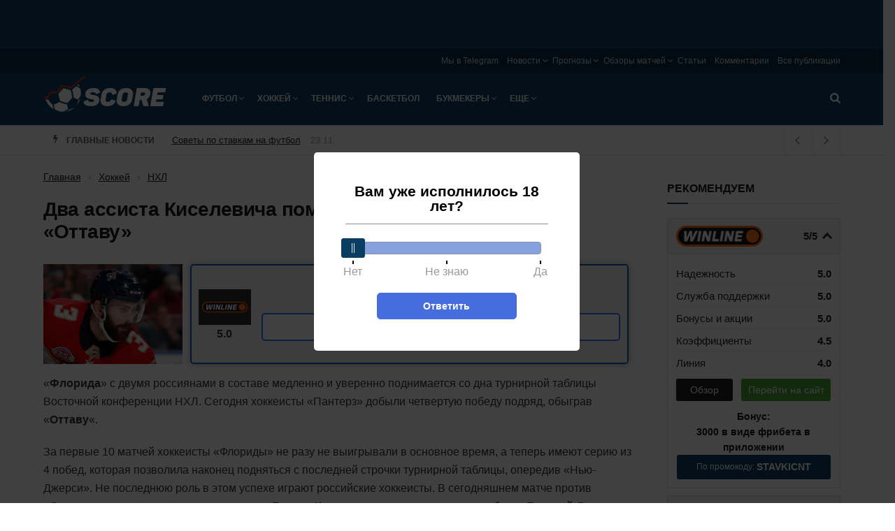

--- FILE ---
content_type: text/html; charset=UTF-8
request_url: https://score.ru/dva-assista-kiselevicha-pomogli-floride-pobedit-ottavu-36765/
body_size: 32164
content:

<!doctype html><!--[if lt IE 7]><html class="no-js lt-ie9 lt-ie8 lt-ie7" lang="ru-RU"><![endif]--><!--[if IE 7]><html class="no-js lt-ie9 lt-ie8" lang="ru-RU"><![endif]--><!--[if IE 8]><html class="no-js lt-ie9" lang="ru-RU"><![endif]--><!--[if IE 9]><html class="no-js lt-ie10" lang="ru-RU"><![endif]--><!--[if gt IE 8]><!--><html class="no-js" lang="ru-RU"><!--<![endif]--><head><meta http-equiv="Content-Type" content="text/html; charset=UTF-8" /><meta name='viewport' content='width=device-width, initial-scale=1, user-scalable=yes' /><title>Два ассиста Киселевича помогли «Флориде» победить «Оттаву»</title><meta name='robots' content='max-image-preview:large' /><script type="text/javascript"> var jnews_ajax_url = 'https://score.ru/?ajax-request=jnews'; </script><!-- All In One SEO Pack 3.7.1ob_start_detected [-1,-1] --><script type="application/ld+json" class="aioseop-schema">{"@context":"https://schema.org","@graph":[{"@type":"Organization","@id":"https://score.ru/#organization","url":"https://score.ru/","name":"Score.ru","sameAs":[]},{"@type":"WebSite","@id":"https://score.ru/#website","url":"https://score.ru/","name":"Score.ru","publisher":{"@id":"https://score.ru/#organization"}},{"@type":"WebPage","@id":"https://score.ru/dva-assista-kiselevicha-pomogli-floride-pobedit-ottavu-36765/#webpage","url":"https://score.ru/dva-assista-kiselevicha-pomogli-floride-pobedit-ottavu-36765/","inLanguage":"ru-RU","name":"Два ассиста Киселевича помогли \"Флориде\" победить \"Оттаву\"","isPartOf":{"@id":"https://score.ru/#website"},"breadcrumb":{"@id":"https://score.ru/dva-assista-kiselevicha-pomogli-floride-pobedit-ottavu-36765/#breadcrumblist"},"image":{"@type":"ImageObject","@id":"https://score.ru/dva-assista-kiselevicha-pomogli-floride-pobedit-ottavu-36765/#primaryimage","url":"https://score.ru/wp-content/uploads/2018/11/florida-ottava.png","width":787,"height":540},"primaryImageOfPage":{"@id":"https://score.ru/dva-assista-kiselevicha-pomogli-floride-pobedit-ottavu-36765/#primaryimage"},"datePublished":"2018-11-12T03:49:44+03:00"},{"@type":"Article","@id":"https://score.ru/dva-assista-kiselevicha-pomogli-floride-pobedit-ottavu-36765/#article","isPartOf":{"@id":"https://score.ru/dva-assista-kiselevicha-pomogli-floride-pobedit-ottavu-36765/#webpage"},"author":{"@id":"https://score.ru/author/speler/#author"},"headline":"Два ассиста Киселевича помогли &#171;Флориде&#187; победить &#171;Оттаву&#187;","datePublished":"2018-11-12T03:49:44+03:00","commentCount":0,"mainEntityOfPage":{"@id":"https://score.ru/dva-assista-kiselevicha-pomogli-floride-pobedit-ottavu-36765/#webpage"},"publisher":{"@id":"https://score.ru/#organization"},"articleSection":"НХЛ, Богдан Киселевич, Оттава Сенаторз, Флорида Пантерз","image":{"@type":"ImageObject","@id":"https://score.ru/dva-assista-kiselevicha-pomogli-floride-pobedit-ottavu-36765/#primaryimage","url":"https://score.ru/wp-content/uploads/2018/11/florida-ottava.png","width":787,"height":540}},{"@type":"Person","@id":"https://score.ru/author/speler/#author","name":"Вадим Кошелев","sameAs":[]},{"@type":"BreadcrumbList","@id":"https://score.ru/dva-assista-kiselevicha-pomogli-floride-pobedit-ottavu-36765/#breadcrumblist","itemListElement":[{"@type":"ListItem","position":1,"item":{"@type":"WebPage","@id":"https://score.ru/","url":"https://score.ru/","name":"Новости спорта в России и мире на Score.ru"}},{"@type":"ListItem","position":2,"item":{"@type":"WebPage","@id":"https://score.ru/dva-assista-kiselevicha-pomogli-floride-pobedit-ottavu-36765/","url":"https://score.ru/dva-assista-kiselevicha-pomogli-floride-pobedit-ottavu-36765/","name":"Два ассиста Киселевича помогли \"Флориде\" победить \"Оттаву\""}}]}]}</script><link rel="canonical" href="https://score.ru/dva-assista-kiselevicha-pomogli-floride-pobedit-ottavu-36765/" /><!-- All In One SEO Pack --><style id='classic-theme-styles-inline-css' type='text/css'>
/*! This file is auto-generated */
.wp-block-button__link{color:#fff;background-color:#32373c;border-radius:9999px;box-shadow:none;text-decoration:none;padding:calc(.667em + 2px) calc(1.333em + 2px);font-size:1.125em}.wp-block-file__button{background:#32373c;color:#fff;text-decoration:none}
</style><style id='global-styles-inline-css' type='text/css'>
body{--wp--preset--color--black: #000000;--wp--preset--color--cyan-bluish-gray: #abb8c3;--wp--preset--color--white: #ffffff;--wp--preset--color--pale-pink: #f78da7;--wp--preset--color--vivid-red: #cf2e2e;--wp--preset--color--luminous-vivid-orange: #ff6900;--wp--preset--color--luminous-vivid-amber: #fcb900;--wp--preset--color--light-green-cyan: #7bdcb5;--wp--preset--color--vivid-green-cyan: #00d084;--wp--preset--color--pale-cyan-blue: #8ed1fc;--wp--preset--color--vivid-cyan-blue: #0693e3;--wp--preset--color--vivid-purple: #9b51e0;--wp--preset--gradient--vivid-cyan-blue-to-vivid-purple: linear-gradient(135deg,rgba(6,147,227,1) 0%,rgb(155,81,224) 100%);--wp--preset--gradient--light-green-cyan-to-vivid-green-cyan: linear-gradient(135deg,rgb(122,220,180) 0%,rgb(0,208,130) 100%);--wp--preset--gradient--luminous-vivid-amber-to-luminous-vivid-orange: linear-gradient(135deg,rgba(252,185,0,1) 0%,rgba(255,105,0,1) 100%);--wp--preset--gradient--luminous-vivid-orange-to-vivid-red: linear-gradient(135deg,rgba(255,105,0,1) 0%,rgb(207,46,46) 100%);--wp--preset--gradient--very-light-gray-to-cyan-bluish-gray: linear-gradient(135deg,rgb(238,238,238) 0%,rgb(169,184,195) 100%);--wp--preset--gradient--cool-to-warm-spectrum: linear-gradient(135deg,rgb(74,234,220) 0%,rgb(151,120,209) 20%,rgb(207,42,186) 40%,rgb(238,44,130) 60%,rgb(251,105,98) 80%,rgb(254,248,76) 100%);--wp--preset--gradient--blush-light-purple: linear-gradient(135deg,rgb(255,206,236) 0%,rgb(152,150,240) 100%);--wp--preset--gradient--blush-bordeaux: linear-gradient(135deg,rgb(254,205,165) 0%,rgb(254,45,45) 50%,rgb(107,0,62) 100%);--wp--preset--gradient--luminous-dusk: linear-gradient(135deg,rgb(255,203,112) 0%,rgb(199,81,192) 50%,rgb(65,88,208) 100%);--wp--preset--gradient--pale-ocean: linear-gradient(135deg,rgb(255,245,203) 0%,rgb(182,227,212) 50%,rgb(51,167,181) 100%);--wp--preset--gradient--electric-grass: linear-gradient(135deg,rgb(202,248,128) 0%,rgb(113,206,126) 100%);--wp--preset--gradient--midnight: linear-gradient(135deg,rgb(2,3,129) 0%,rgb(40,116,252) 100%);--wp--preset--font-size--small: 13px;--wp--preset--font-size--medium: 20px;--wp--preset--font-size--large: 36px;--wp--preset--font-size--x-large: 42px;--wp--preset--spacing--20: 0.44rem;--wp--preset--spacing--30: 0.67rem;--wp--preset--spacing--40: 1rem;--wp--preset--spacing--50: 1.5rem;--wp--preset--spacing--60: 2.25rem;--wp--preset--spacing--70: 3.38rem;--wp--preset--spacing--80: 5.06rem;--wp--preset--shadow--natural: 6px 6px 9px rgba(0, 0, 0, 0.2);--wp--preset--shadow--deep: 12px 12px 50px rgba(0, 0, 0, 0.4);--wp--preset--shadow--sharp: 6px 6px 0px rgba(0, 0, 0, 0.2);--wp--preset--shadow--outlined: 6px 6px 0px -3px rgba(255, 255, 255, 1), 6px 6px rgba(0, 0, 0, 1);--wp--preset--shadow--crisp: 6px 6px 0px rgba(0, 0, 0, 1);}:where(.is-layout-flex){gap: 0.5em;}:where(.is-layout-grid){gap: 0.5em;}body .is-layout-flex{display: flex;}body .is-layout-flex{flex-wrap: wrap;align-items: center;}body .is-layout-flex > *{margin: 0;}body .is-layout-grid{display: grid;}body .is-layout-grid > *{margin: 0;}:where(.wp-block-columns.is-layout-flex){gap: 2em;}:where(.wp-block-columns.is-layout-grid){gap: 2em;}:where(.wp-block-post-template.is-layout-flex){gap: 1.25em;}:where(.wp-block-post-template.is-layout-grid){gap: 1.25em;}.has-black-color{color: var(--wp--preset--color--black) !important;}.has-cyan-bluish-gray-color{color: var(--wp--preset--color--cyan-bluish-gray) !important;}.has-white-color{color: var(--wp--preset--color--white) !important;}.has-pale-pink-color{color: var(--wp--preset--color--pale-pink) !important;}.has-vivid-red-color{color: var(--wp--preset--color--vivid-red) !important;}.has-luminous-vivid-orange-color{color: var(--wp--preset--color--luminous-vivid-orange) !important;}.has-luminous-vivid-amber-color{color: var(--wp--preset--color--luminous-vivid-amber) !important;}.has-light-green-cyan-color{color: var(--wp--preset--color--light-green-cyan) !important;}.has-vivid-green-cyan-color{color: var(--wp--preset--color--vivid-green-cyan) !important;}.has-pale-cyan-blue-color{color: var(--wp--preset--color--pale-cyan-blue) !important;}.has-vivid-cyan-blue-color{color: var(--wp--preset--color--vivid-cyan-blue) !important;}.has-vivid-purple-color{color: var(--wp--preset--color--vivid-purple) !important;}.has-black-background-color{background-color: var(--wp--preset--color--black) !important;}.has-cyan-bluish-gray-background-color{background-color: var(--wp--preset--color--cyan-bluish-gray) !important;}.has-white-background-color{background-color: var(--wp--preset--color--white) !important;}.has-pale-pink-background-color{background-color: var(--wp--preset--color--pale-pink) !important;}.has-vivid-red-background-color{background-color: var(--wp--preset--color--vivid-red) !important;}.has-luminous-vivid-orange-background-color{background-color: var(--wp--preset--color--luminous-vivid-orange) !important;}.has-luminous-vivid-amber-background-color{background-color: var(--wp--preset--color--luminous-vivid-amber) !important;}.has-light-green-cyan-background-color{background-color: var(--wp--preset--color--light-green-cyan) !important;}.has-vivid-green-cyan-background-color{background-color: var(--wp--preset--color--vivid-green-cyan) !important;}.has-pale-cyan-blue-background-color{background-color: var(--wp--preset--color--pale-cyan-blue) !important;}.has-vivid-cyan-blue-background-color{background-color: var(--wp--preset--color--vivid-cyan-blue) !important;}.has-vivid-purple-background-color{background-color: var(--wp--preset--color--vivid-purple) !important;}.has-black-border-color{border-color: var(--wp--preset--color--black) !important;}.has-cyan-bluish-gray-border-color{border-color: var(--wp--preset--color--cyan-bluish-gray) !important;}.has-white-border-color{border-color: var(--wp--preset--color--white) !important;}.has-pale-pink-border-color{border-color: var(--wp--preset--color--pale-pink) !important;}.has-vivid-red-border-color{border-color: var(--wp--preset--color--vivid-red) !important;}.has-luminous-vivid-orange-border-color{border-color: var(--wp--preset--color--luminous-vivid-orange) !important;}.has-luminous-vivid-amber-border-color{border-color: var(--wp--preset--color--luminous-vivid-amber) !important;}.has-light-green-cyan-border-color{border-color: var(--wp--preset--color--light-green-cyan) !important;}.has-vivid-green-cyan-border-color{border-color: var(--wp--preset--color--vivid-green-cyan) !important;}.has-pale-cyan-blue-border-color{border-color: var(--wp--preset--color--pale-cyan-blue) !important;}.has-vivid-cyan-blue-border-color{border-color: var(--wp--preset--color--vivid-cyan-blue) !important;}.has-vivid-purple-border-color{border-color: var(--wp--preset--color--vivid-purple) !important;}.has-vivid-cyan-blue-to-vivid-purple-gradient-background{background: var(--wp--preset--gradient--vivid-cyan-blue-to-vivid-purple) !important;}.has-light-green-cyan-to-vivid-green-cyan-gradient-background{background: var(--wp--preset--gradient--light-green-cyan-to-vivid-green-cyan) !important;}.has-luminous-vivid-amber-to-luminous-vivid-orange-gradient-background{background: var(--wp--preset--gradient--luminous-vivid-amber-to-luminous-vivid-orange) !important;}.has-luminous-vivid-orange-to-vivid-red-gradient-background{background: var(--wp--preset--gradient--luminous-vivid-orange-to-vivid-red) !important;}.has-very-light-gray-to-cyan-bluish-gray-gradient-background{background: var(--wp--preset--gradient--very-light-gray-to-cyan-bluish-gray) !important;}.has-cool-to-warm-spectrum-gradient-background{background: var(--wp--preset--gradient--cool-to-warm-spectrum) !important;}.has-blush-light-purple-gradient-background{background: var(--wp--preset--gradient--blush-light-purple) !important;}.has-blush-bordeaux-gradient-background{background: var(--wp--preset--gradient--blush-bordeaux) !important;}.has-luminous-dusk-gradient-background{background: var(--wp--preset--gradient--luminous-dusk) !important;}.has-pale-ocean-gradient-background{background: var(--wp--preset--gradient--pale-ocean) !important;}.has-electric-grass-gradient-background{background: var(--wp--preset--gradient--electric-grass) !important;}.has-midnight-gradient-background{background: var(--wp--preset--gradient--midnight) !important;}.has-small-font-size{font-size: var(--wp--preset--font-size--small) !important;}.has-medium-font-size{font-size: var(--wp--preset--font-size--medium) !important;}.has-large-font-size{font-size: var(--wp--preset--font-size--large) !important;}.has-x-large-font-size{font-size: var(--wp--preset--font-size--x-large) !important;}
.wp-block-navigation a:where(:not(.wp-element-button)){color: inherit;}
:where(.wp-block-post-template.is-layout-flex){gap: 1.25em;}:where(.wp-block-post-template.is-layout-grid){gap: 1.25em;}
:where(.wp-block-columns.is-layout-flex){gap: 2em;}:where(.wp-block-columns.is-layout-grid){gap: 2em;}
.wp-block-pullquote{font-size: 1.5em;line-height: 1.6;}
</style><link rel='stylesheet' id='tlp-css' href='https://score.ru/wp-content/plugins/ap-tooltips/assets/style.css?ver=6.5.6' type='text/css' media='all' /><link rel='stylesheet' id='trap-nouislider-css' href='https://score.ru/wp-content/plugins/trap/assets/css/nouislider.min.css?ver=2.32' type='text/css' media='all' /><link rel='stylesheet' id='trap-style-css' href='https://score.ru/wp-content/plugins/trap/assets/css/trap.css?ver=2.32' type='text/css' media='all' /><link rel='stylesheet' id='trap-modal-css' href='https://score.ru/wp-content/plugins/trap/assets/css/modal.min.css?ver=2.32' type='text/css' media='all' /><link rel='stylesheet' id='tablepress-default-css' href='https://score.ru/wp-content/plugins/tablepress/css/default.min.css?ver=1.14' type='text/css' media='all' /><link rel='stylesheet' id='main-front-css-css' href='https://score.ru/wp-content/themes/sports/assets/css/main-front.css?ver=6.5.6' type='text/css' media='all' /><link rel='stylesheet' id='jnews-style-css' href='https://score.ru/wp-content/themes/sports/style.css?ver=6.5.6' type='text/css' media='all' /><link rel='stylesheet' id='theme-bookmakers-css' href='https://score.ru/wp-content/themes/sports/assets/css/bookmakers.css?ver=1769699920' type='text/css' media='all' /><link rel='stylesheet' id='theme-promocode-css' href='https://score.ru/wp-content/themes/sports/assets/css/promocode.css?ver=1769699920' type='text/css' media='all' /><link rel='stylesheet' id='theme-ar-image-css' href='https://score.ru/wp-content/themes/sports/assets/css/ar-image.css?ver=1769699920' type='text/css' media='all' /><link rel='stylesheet' id='theme-top-bk-css' href='https://score.ru/wp-content/themes/sports/assets/css/top-bk.css?ver=1769699920' type='text/css' media='all' /><style type="text/css" media="screen"></style><style type="text/css" media="screen"></style><link rel="alternate" type="application/rss+xml" title="Score.ru » Лента рубрики Новости" href="https://score.ru/news/feed/"><script>
            window.dataLayer = window.dataLayer || [];
            window.dataLayer.push({'event':'pageType',
                'eventCategory':'News',
                'eventAction':'List',
                'pageCategory':'Новость',
                'pageName':'Два ассиста Киселевича помогли &#171;Флориде&#187; победить &#171;Оттаву&#187;'});
        </script><link rel="icon" href="https://score.ru/wp-content/uploads/2018/09/score-favicon-75x75.png" sizes="32x32" /><link rel="icon" href="https://score.ru/wp-content/uploads/2018/09/score-favicon-300x300.png" sizes="192x192" /><link rel="apple-touch-icon" href="https://score.ru/wp-content/uploads/2018/09/score-favicon-300x300.png" /><meta name="msapplication-TileImage" content="https://score.ru/wp-content/uploads/2018/09/score-favicon-300x300.png" /><style type="text/css" id="wp-custom-css">
			.jeg_menu_footer li:not(:last-child):after{display: none}
.sidebar-image {
	display: block;
	width: 100%;
}
.sidebar-image img {
	width: 100%;
}

.jeg_header .jeg_nav_account {
	display: none;
}
.ya-share2__item_service_facebook {
	display: none !important;
}
.ya-share2__item_service_twitter {
	display: none !important;
}		</style><script>
    var _ajaxurl  = 'https://score.ru/wp-admin/admin-ajax.php';
    var _themeurl  = 'https://score.ru/wp-content/themes/sports';
</script><link rel="manifest" href="/manifest.json" /></head><body class="post-template-default single single-post postid-36765 single-format-standard jnews jsc_normal jeg_single_tpl_1"><div class="ar-image__top ar-image-groups ar-image-groups__default "><div class="ar_link g-mobile g g-2"><div class="ar_link g-mobile g-single a-62"><a class="ar_link g-mobile gofollow" data-track="NjIsMiwxLDYw" href="https://cupisbk2.link/3Kg859?erid=2SDnjcSpRgC" target="_blank"><img class="ar_image lazy" src="[data-uri]" data-src="https://score.ru/wp-content/banners/740x130-take-free-bet-3000-1.png"  /></a></div></div><div class="ar_link g-desktop g g-1"><div class="ar_link g-desktop g-single a-61"><a class="ar_link g-desktop gofollow" data-track="NjEsMSwxLDYw" href="https://cupisbk2.link/3Kg859?erid=2SDnjcSpRgC" target="_blank"><img class="ar_image lazy" src="[data-uri]" data-src="https://score.ru/wp-content/banners/1440x80-take-free-bet-3000-1.jpg"  /></a></div></div></div><svg width="0" height="0" class="hidden"><symbol xmlns="http://www.w3.org/2000/svg" viewBox="0 0 156 286" id="bolt"><path d="M36.6 2.2C35.1 4.5 30.5 22.7 8 115.5c-2.2 9.3-5.1 21-6.3 25.8-2.3 9.6-2.1 10.5 2.6 14.1l2.7 2 34.9-8.8c19.1-4.8 35.5-8.6 36.3-8.4 1.2.2.6 3.5-3 18.3-2.4 9.9-8.1 33.3-12.7 52-17.3 71-16.9 69.3-15.9 72.3.9 2.6 1.3 2.7 7.4 2.7h6.5l2.7-5.5c1.5-3 5.6-11.8 9.2-19.5 3.5-7.7 8.8-19 11.6-25 2.9-6.1 8.4-17.8 12.2-26 3.9-8.3 9.4-20.1 12.4-26.4 3-6.2 5.4-11.5 5.4-11.6 0-.2 3.1-7 7-15.1 3.8-8 7-14.8 7-15 0-.2 2.3-5.2 5.1-11.1 16.6-35.2 22.9-49.2 22.9-51 0-3.1-4.1-6.3-8.2-6.3-2 0-14.3 2.7-27.4 5.9-28.2 7-41 10.1-41.7 10.1-.7 0 .5-4 3.6-12 1.4-3.6 4.4-11.5 6.6-17.5 2.2-6.1 7.4-20.1 11.6-31.3C104.6 17.1 108 7.1 108 6c0-1.1-.9-2.9-2-4-1.9-1.9-3.3-2-35-2H38l-1.4 2.2z"></path></symbol></svg><svg width="0" height="0" class="hidden"><symbol xmlns="http://www.w3.org/2000/svg" viewBox="0 0 121 154" id="lock"><path d="M48.9 12.9C37.3 16.6 26 26.6 20.7 37.7c-3 6.5-3.2 7.5-3.5 21l-.4 14.1-3.5.7c-1.9.3-4.6 1.7-5.9 3L5 78.9v64.2l2.5 2.4 2.4 2.5h101.2l2.4-2.4c3.3-3.3 3.7-7.4 3.3-38.1-.3-31-.5-31.6-8.2-33.7l-4.4-1.2-.4-14.1c-.3-14-.4-14.2-4.1-21.7-4.5-9.2-12.2-16.7-21.7-21.2-5.8-2.7-7.6-3.1-16.5-3.3-5.5-.1-11.2.2-12.6.6zm22.8 21c5.1 2.6 10.6 8.9 12.1 14 .7 2.1 1.2 8.6 1.2 14.5V73H35.8l.4-12.3c.3-9.3.8-13 2.2-15.7 3.4-6.5 8.5-10.8 15.6-13.1 4-1.3 13.3-.3 17.7 2z"></path></symbol></svg><svg width="0" height="0" class="hidden"><symbol xmlns="http://www.w3.org/2000/svg" viewBox="0 0 123 122" id="search"><path d="M38.1 1.6C22.6 5.8 8.6 18.9 2.8 34.6c-3 8.5-3 25.4.1 33.9 4.3 12 13.5 22.8 23.9 28.3 8.6 4.6 15.4 6.2 25.7 6.2 10.1 0 17.5-1.7 24.4-5.7l4.3-2.5 13.7 13.6c13.3 13.2 13.9 13.6 18 13.6 5.8 0 10.1-4.1 10.1-9.7 0-3.5-.9-4.7-13.7-17.5L95.6 81.1l2.6-4.8c8.7-16.1 7.9-37.5-2-52.9C89.5 13 77.9 4.7 65.5 1.4 59-.4 45-.3 38.1 1.6zm27.2 20.7c6.5 3 12.7 9 15.9 15.5 3.4 6.9 3.3 20.6-.2 27.7-3 6.2-9.4 12.5-15.7 15.6-7.4 3.5-18.9 3.4-26.5-.4-18.2-9-24-32.3-11.9-48.3 9.5-12.5 24.5-16.5 38.4-10.1z"></path></symbol></svg><svg width="0" height="0" class="hidden"><symbol xmlns="http://www.w3.org/2000/svg" viewBox="0 0 164 164" id="close"><path d="M26.5 1.2c-3.1 1.7-23.5 22-25.1 25C.6 27.7 0 30.8 0 33c0 4.7.1 4.8 27.7 32.6C36.1 74 43 81.2 43 81.7c0 .4-8.4 9.1-18.6 19.3C2.4 122.9 0 125.8 0 131.2c0 5.8 1.7 8.2 14.2 20.5 12.1 11.7 15.2 13.4 21.5 11.8 1.8-.4 10.7-8.5 24.5-22.3L82 119.6l20.1 20.3c11.1 11.2 21.6 21.1 23.3 22.2 7.3 4.4 12.3 2 26.5-12.7 11.7-12.2 13.5-15.6 11.1-21.9-.6-1.7-10.6-12.6-22.3-24.3L119.6 82l21.1-21.3c11.7-11.6 21.7-22.5 22.3-24.2.6-1.6.8-4.7.4-6.9-.6-3.5-2.4-5.8-12.8-16.2C140.8 3.5 137.8 1 134.8.5c-7.7-1.4-9-.6-31.8 22.1L81.5 43.9 61 23.4C49.7 12.1 39.3 2.2 37.8 1.4c-3.2-1.7-8.5-1.8-11.3-.2z"></path></symbol></svg><div class="jeg_ad jeg_ad_top jnews_header_top_ads"></div><!-- The Main Wrapper
    ============================================= --><div class="jeg_viewport"><div class="jeg_header_wrapper"><div class="jeg_header_instagram_wrapper"></div><!-- HEADER --><div class="jeg_header normal"><div class="jeg_topbar jeg_container normal"><div class="container"><div class="jeg_nav_row"><div class="jeg_nav_col jeg_nav_left  jeg_nav_desktop"><div class="item_wrap jeg_nav_alignleft"></div></div><div class="jeg_nav_col jeg_nav_center  jeg_nav_desktop"><div class="item_wrap jeg_nav_aligncenter"></div></div><div class="jeg_nav_col jeg_nav_right  jeg_nav_desktop"><div class="item_wrap jeg_nav_alignright"><div class="jeg_nav_item"><ul class="jeg_menu jeg_top_menu"><li id="menu-item-122112" class="menu-item menu-item-type-custom menu-item-object-custom menu-item-122112"><a target="_blank" rel="nofollow" href="https://t.me/%20aWTPxrIHeSBiMDIy">Мы в Telegram</a></li><li id="menu-item-22707" class="menu-item menu-item-type-post_type menu-item-object-page menu-item-has-children menu-item-22707"><a href="https://score.ru/news/">Новости</a><ul class="sub-menu"><li id="menu-item-25044" class="menu-item menu-item-type-post_type menu-item-object-page menu-item-25044"><a href="https://score.ru/news/football/">Футбол</a></li><li id="menu-item-25037" class="menu-item menu-item-type-post_type menu-item-object-page menu-item-25037"><a href="https://score.ru/news/hockey/">Хоккей</a></li><li id="menu-item-25038" class="menu-item menu-item-type-post_type menu-item-object-page menu-item-25038"><a href="https://score.ru/news/tennis/">Теннис</a></li><li id="menu-item-25039" class="menu-item menu-item-type-post_type menu-item-object-page menu-item-25039"><a href="https://score.ru/news/volleyball/">Волейбол</a></li><li id="menu-item-25040" class="menu-item menu-item-type-post_type menu-item-object-page menu-item-25040"><a href="https://score.ru/news/boxing/">Бокс</a></li><li id="menu-item-31321" class="menu-item menu-item-type-post_type menu-item-object-page menu-item-31321"><a href="https://score.ru/news/martial/">Единоборства</a></li><li id="menu-item-25041" class="menu-item menu-item-type-post_type menu-item-object-page menu-item-25041"><a href="https://score.ru/news/basketball/">Баскетбол</a></li><li id="menu-item-25042" class="menu-item menu-item-type-post_type menu-item-object-page menu-item-25042"><a href="https://score.ru/news/cybersport/">Киберспорт</a></li><li id="menu-item-25043" class="menu-item menu-item-type-post_type menu-item-object-page menu-item-25043"><a href="https://score.ru/news/bookmakers/">Букмекеры и ставки на спорт</a></li></ul></li><li id="menu-item-22714" class="menu-item menu-item-type-post_type menu-item-object-page menu-item-has-children menu-item-22714"><a href="https://score.ru/forecasts/">Прогнозы</a><ul class="sub-menu"><li id="menu-item-25045" class="menu-item menu-item-type-post_type menu-item-object-page menu-item-25045"><a href="https://score.ru/forecasts/football/">Футбол</a></li><li id="menu-item-97581" class="menu-item menu-item-type-post_type menu-item-object-page menu-item-97581"><a href="https://score.ru/forecasts/cybersport/">Киберспорт</a></li><li id="menu-item-25047" class="menu-item menu-item-type-post_type menu-item-object-page menu-item-25047"><a href="https://score.ru/forecasts/hockey/">Хоккей</a></li><li id="menu-item-25048" class="menu-item menu-item-type-post_type menu-item-object-page menu-item-25048"><a href="https://score.ru/forecasts/tennis/">Теннис</a></li><li id="menu-item-31781" class="menu-item menu-item-type-post_type menu-item-object-page menu-item-31781"><a href="https://score.ru/forecasts/martial/">Единоборства</a></li></ul></li><li id="menu-item-22718" class="menu-item menu-item-type-post_type menu-item-object-page menu-item-has-children menu-item-22718"><a href="https://score.ru/overviews/">Обзоры матчей</a><ul class="sub-menu"><li id="menu-item-25061" class="menu-item menu-item-type-post_type menu-item-object-page menu-item-25061"><a href="https://score.ru/overviews/football/">Футбол</a></li><li id="menu-item-25062" class="menu-item menu-item-type-post_type menu-item-object-page menu-item-25062"><a href="https://score.ru/overviews/hockey/">Хоккей</a></li><li id="menu-item-25063" class="menu-item menu-item-type-post_type menu-item-object-page menu-item-25063"><a href="https://score.ru/overviews/tennis/">Теннис</a></li></ul></li><li id="menu-item-25354" class="menu-item menu-item-type-taxonomy menu-item-object-category menu-item-25354"><a href="https://score.ru/betting/articles/">Статьи</a></li><li id="menu-item-21944" class="menu-item menu-item-type-post_type menu-item-object-page menu-item-21944"><a href="https://score.ru/comments/">Комментарии</a></li><li id="menu-item-21942" class="menu-item menu-item-type-post_type menu-item-object-page current_page_parent menu-item-21942"><a href="https://score.ru/publications/">Все публикации</a></li></ul></div></div></div></div></div></div><!-- /.jeg_container --><div class="jeg_bottombar jeg_navbar jeg_container jeg_navbar_wrapper jeg_navbar_normal jeg_navbar_dark"><div class="container"><div class="jeg_nav_row"><div class="jeg_nav_col jeg_nav_left jeg_nav_grow"><div class="item_wrap jeg_nav_alignleft"><div class="jeg_nav_item jeg_logo jeg_desktop_logo"><div class="site-title"><a href="https://score.ru/" style="padding: 10px 0px 25px 0px;"><img src="https://score.ru/wp-content/uploads/2018/06/logo-1x.png" srcset="https://score.ru/wp-content/uploads/2018/06/logo-1x.png 1x, https://score.ru/wp-content/uploads/2018/06/logo-2x.png 2x" alt="Score.ru"></a></div></div><div class="jeg_nav_item jeg_mainmenu_wrap"><ul class="jeg_menu jeg_main_menu jeg_menu_style_5"><li id="menu-item-544" class="menu-item menu-item-type-taxonomy menu-item-object-category menu-item-has-children menu-item-544 bgnav"><a href="https://score.ru/football/">Футбол</a><ul class="sub-menu"><li id="menu-item-25068" class="menu-item menu-item-type-post_type menu-item-object-page menu-item-has-children menu-item-25068 bgnav"><a href="https://score.ru/news/football/">Новости</a><ul class="sub-menu"><li id="menu-item-25187" class="menu-item menu-item-type-post_type menu-item-object-page menu-item-25187 bgnav"><a href="https://score.ru/news/football/england/">Англия</a></li><li id="menu-item-25188" class="menu-item menu-item-type-post_type menu-item-object-page menu-item-25188 bgnav"><a href="https://score.ru/news/football/germany/">Германия</a></li><li id="menu-item-25189" class="menu-item menu-item-type-post_type menu-item-object-page menu-item-25189 bgnav"><a href="https://score.ru/news/football/spain/">Испания</a></li><li id="menu-item-25190" class="menu-item menu-item-type-post_type menu-item-object-page menu-item-25190 bgnav"><a href="https://score.ru/news/football/italy/">Италия</a></li><li id="menu-item-25191" class="menu-item menu-item-type-post_type menu-item-object-page menu-item-25191 bgnav"><a href="https://score.ru/news/football/russia/">Россия</a></li><li id="menu-item-25192" class="menu-item menu-item-type-post_type menu-item-object-page menu-item-25192 bgnav"><a href="https://score.ru/news/football/france/">Франция</a></li><li id="menu-item-25193" class="menu-item menu-item-type-post_type menu-item-object-page menu-item-25193 bgnav"><a href="https://score.ru/news/football/european/">Чемпионат Европы</a></li><li id="menu-item-25194" class="menu-item menu-item-type-post_type menu-item-object-page menu-item-25194 bgnav"><a href="https://score.ru/news/football/worldcup/">Чемпионат Мира</a></li><li id="menu-item-27097" class="menu-item menu-item-type-post_type menu-item-object-page menu-item-27097 bgnav"><a href="https://score.ru/news/football/ucl/">Лига Чемпионов</a></li><li id="menu-item-27098" class="menu-item menu-item-type-post_type menu-item-object-page menu-item-27098 bgnav"><a href="https://score.ru/news/football/europa-league/">Лига Европы</a></li><li id="menu-item-28480" class="menu-item menu-item-type-post_type menu-item-object-page menu-item-28480 bgnav"><a href="https://score.ru/news/football/nations-league/">Лига Наций</a></li></ul></li><li id="menu-item-25066" class="menu-item menu-item-type-post_type menu-item-object-page menu-item-25066 bgnav"><a href="https://score.ru/overviews/football/">Обзоры матчей</a></li><li id="menu-item-25074" class="menu-item menu-item-type-post_type menu-item-object-page menu-item-has-children menu-item-25074 bgnav"><a href="https://score.ru/forecasts/football/">Прогнозы</a><ul class="sub-menu"><li id="menu-item-25153" class="menu-item menu-item-type-post_type menu-item-object-page menu-item-25153 bgnav"><a href="https://score.ru/forecasts/football/ucl/">Лига Чемпионов</a></li><li id="menu-item-25154" class="menu-item menu-item-type-post_type menu-item-object-page menu-item-25154 bgnav"><a href="https://score.ru/forecasts/football/europa-league/">Лига Европы</a></li><li id="menu-item-25155" class="menu-item menu-item-type-post_type menu-item-object-page menu-item-25155 bgnav"><a href="https://score.ru/forecasts/football/england/">Англия</a></li><li id="menu-item-25156" class="menu-item menu-item-type-post_type menu-item-object-page menu-item-25156 bgnav"><a href="https://score.ru/forecasts/football/germany/">Германия</a></li><li id="menu-item-25157" class="menu-item menu-item-type-post_type menu-item-object-page menu-item-25157 bgnav"><a href="https://score.ru/forecasts/football/spain/">Испания</a></li><li id="menu-item-25158" class="menu-item menu-item-type-post_type menu-item-object-page menu-item-25158 bgnav"><a href="https://score.ru/forecasts/football/italy/">Италия</a></li><li id="menu-item-25159" class="menu-item menu-item-type-post_type menu-item-object-page menu-item-25159 bgnav"><a href="https://score.ru/forecasts/football/russia/">Россия</a></li><li id="menu-item-25160" class="menu-item menu-item-type-post_type menu-item-object-page menu-item-25160 bgnav"><a href="https://score.ru/forecasts/football/france/">Франция</a></li><li id="menu-item-25161" class="menu-item menu-item-type-post_type menu-item-object-page menu-item-25161 bgnav"><a href="https://score.ru/forecasts/football/worldcup/">Чемпионат Мира</a></li><li id="menu-item-28479" class="menu-item menu-item-type-post_type menu-item-object-page menu-item-28479 bgnav"><a href="https://score.ru/forecasts/football/nations-league/">Лига Наций</a></li></ul></li></ul></li><li id="menu-item-568" class="menu-item menu-item-type-taxonomy menu-item-object-category current-post-ancestor menu-item-has-children menu-item-568 bgnav"><a href="https://score.ru/hockey/">Хоккей</a><ul class="sub-menu"><li id="menu-item-25070" class="menu-item menu-item-type-post_type menu-item-object-page menu-item-25070 bgnav"><a href="https://score.ru/news/hockey/">Новости</a></li><li id="menu-item-25065" class="menu-item menu-item-type-post_type menu-item-object-page menu-item-25065 bgnav"><a href="https://score.ru/overviews/hockey/">Обзоры матчей</a></li><li id="menu-item-25842" class="menu-item menu-item-type-post_type menu-item-object-page menu-item-25842 bgnav"><a href="https://score.ru/forecasts/hockey/">Прогнозы</a></li></ul></li><li id="menu-item-538" class="menu-item menu-item-type-taxonomy menu-item-object-category menu-item-has-children menu-item-538 bgnav"><a href="https://score.ru/tennis/">Теннис</a><ul class="sub-menu"><li id="menu-item-25069" class="menu-item menu-item-type-post_type menu-item-object-page menu-item-25069 bgnav"><a href="https://score.ru/news/tennis/">Новости</a></li><li id="menu-item-25064" class="menu-item menu-item-type-post_type menu-item-object-page menu-item-25064 bgnav"><a href="https://score.ru/overviews/tennis/">Обзоры матчей</a></li><li id="menu-item-25841" class="menu-item menu-item-type-post_type menu-item-object-page menu-item-25841 bgnav"><a href="https://score.ru/forecasts/tennis/">Прогнозы</a></li></ul></li><li id="menu-item-626" class="menu-item menu-item-type-taxonomy menu-item-object-category menu-item-626 bgnav"><a href="https://score.ru/basketball/">Баскетбол</a></li><li id="menu-item-675" class="menu-item menu-item-type-taxonomy menu-item-object-category menu-item-has-children menu-item-675 bgnav"><a href="https://score.ru/bookmakers/">Букмекеры</a><ul class="sub-menu"><li id="menu-item-20951" class="menu-item menu-item-type-taxonomy menu-item-object-category menu-item-20951 bgnav"><a href="https://score.ru/bookmakers/reviews/">Обзоры</a></li><li id="menu-item-21860" class="menu-item menu-item-type-taxonomy menu-item-object-category menu-item-21860 bgnav"><a href="https://score.ru/bookmakers/promo/">Бонусы и акции</a></li><li id="menu-item-21861" class="menu-item menu-item-type-taxonomy menu-item-object-category menu-item-21861 bgnav"><a href="https://score.ru/bookmakers/comments/">Отзывы</a></li><li id="menu-item-25077" class="menu-item menu-item-type-post_type menu-item-object-page menu-item-25077 bgnav"><a href="https://score.ru/news/bookmakers/">Новости БК и ставок</a></li><li id="menu-item-100061" class="menu-item menu-item-type-post_type menu-item-object-post menu-item-100061 bgnav"><a href="https://score.ru/novye-bukmekerskie-kontory-year-95575/">Новые БК</a></li><li id="menu-item-100066" class="menu-item menu-item-type-post_type menu-item-object-post menu-item-100066 bgnav"><a href="https://score.ru/bk-s-fribetom-98475/">С фрибетом</a></li><li id="menu-item-100065" class="menu-item menu-item-type-post_type menu-item-object-post menu-item-100065 bgnav"><a href="https://score.ru/mezhdunarodnye-bukmekerskie-kontory-98458/">Международные БК</a></li><li id="menu-item-100063" class="menu-item menu-item-type-post_type menu-item-object-post menu-item-100063 bgnav"><a href="https://score.ru/nelegalnye-bukmekerskie-kontory-98491/">Нелегальные БК</a></li><li id="menu-item-100064" class="menu-item menu-item-type-post_type menu-item-object-post menu-item-100064 bgnav"><a href="https://score.ru/bukmekerskie-kontory-bez-tsupis-98508/">Без ЦУПИС</a></li></ul></li><li id="menu-item-673" class="menu-item menu-item-type-custom menu-item-object-custom menu-item-has-children menu-item-673 bgnav"><a href="#">Еще</a><ul class="sub-menu"><li id="menu-item-574" class="menu-item menu-item-type-taxonomy menu-item-object-category menu-item-574 bgnav"><a href="https://score.ru/volleyball/">Волейбол</a></li><li id="menu-item-676" class="menu-item menu-item-type-taxonomy menu-item-object-category menu-item-676 bgnav"><a href="https://score.ru/cybersport/">Киберспорт</a></li><li id="menu-item-100059" class="menu-item menu-item-type-taxonomy menu-item-object-category menu-item-100059 bgnav"><a href="https://score.ru/chto-gde-kogda/">Что? Где? Когда?</a></li></ul></li></ul></div></div></div><div class="jeg_nav_col jeg_nav_center jeg_nav_normal"><div class="item_wrap jeg_nav_aligncenter"><div class="jeg_nav_item jeg_nav_account"><ul class="jeg_accountlink jeg_menu sf-arrows"><li class=""><a href="#" class="open-auth"><i class="fa fa-lock"><svg class="icon"><use xlink:href="#lock" fill="#ffffff"></use></svg></i> Войти</a></li></ul></div></div></div><div class="jeg_nav_col jeg_nav_right jeg_nav_normal"><div class="item_wrap jeg_nav_alignright"><!-- Search Icon --><div class="jeg_nav_item jeg_search_wrapper search_icon jeg_search_popup_expand"><a href="#" class="jeg_search_toggle"><i class="fa fa-search"><svg class="icon svg-close"><use xlink:href="#close" fill="#ffffff"></use></svg><svg class="icon svg-search"><use xlink:href="#search" fill="#ffffff"></use></svg></i></a><form action="https://score.ru/" method="get" class="jeg_search_form" target="_top"><input name="s" class="jeg_search_input" placeholder="Поиск..." type="text" value="" autocomplete="off"><button type="submit" class="jeg_search_button btn"><i class="fa fa-search"><svg class="icon" fill="#fff"><use xlink:href="#search"></use></svg></i></button></form><!-- jeg_search_hide with_result no_result --><div class="jeg_search_result jeg_search_hide with_result"><div class="search-result-wrapper"></div><div class="search-link search-noresult">
        Ничего не найдено    </div><div class="search-link search-all-button"><i class="fa fa-search"></i> Все результаты    </div></div></div></div></div></div></div></div></div><!-- /.jeg_header --></div><div class="jeg_header_sticky"></div><div class="jeg_navbar_mobile_wrapper"><div class="jeg_navbar_mobile" data-mode="normal"><div class="jeg_mobile_bottombar jeg_mobile_midbar jeg_container dark"><div class="container"><div class="jeg_nav_row"><div class="jeg_nav_col jeg_nav_left jeg_nav_grow"><div class="item_wrap jeg_nav_alignleft"><div class="jeg_nav_item"><a href="#" class="toggle_btn jeg_mobile_toggle"><i class="fa fa-bars"></i></a></div><div class="jeg_nav_item jeg_mobile_logo"><div class="site-title"><a href="https://score.ru/"><img src="https://score.ru/wp-content/uploads/2018/06/logo-1x.png" srcset="https://score.ru/wp-content/uploads/2018/06/logo-1x.png 1x, https://score.ru/wp-content/uploads/2018/06/logo-2x.png 2x" alt="Score.ru"></a></div></div></div></div><div class="jeg_nav_col jeg_nav_center jeg_nav_normal"><div class="item_wrap jeg_nav_aligncenter"></div></div><div class="jeg_nav_col jeg_nav_right jeg_nav_normal"><div class="item_wrap jeg_nav_alignright"></div></div></div></div></div></div><div class="sticky_blankspace" style="height: 60px;"></div></div><div class="post-wrapper"><div class="post-wrap" ><div class="jeg_main "><div class="jeg_container"><div class="jeg_vc_content new-ticker"><div data-vc-full-width="true" data-vc-full-width-init="false" class="row vc_row vc_custom_new vc_row-has-fill"><div class="jeg-vc-wrapper"><div class="wpb_column jeg_column vc_column_container vc_col-sm-12 jeg_main_content"><div class="jeg_wrapper wpb_wrapper"><div class="jeg_breakingnews clearfix jnews_module_grid vc_custom_module"><div class="jeg_breakingnews_title"><i class="fa fa-bolt"><svg class="icon"><use xlink:href="#bolt" fill="#5b5b5b"></use></svg></i><span> Главные новости</span></div><div class="jeg_news_ticker" data-autoplay='true' data-delay='3500' data-animation='horizontal'><div class="jeg_news_ticker_items"><div class="jeg_news_ticker_item jeg_news_ticker_animated jeg_news_ticker_active"><span><a href="https://score.ru/strategiya-dogon-v-stavkah-na-tennis-56647/" >Стратегия догон в ставках на теннис</a></span><span class="post-date">
                    21:26                </span></div><div class="jeg_news_ticker_item jeg_news_ticker_animated "><span><a href="https://score.ru/sovety-po-stavkam-na-futbol-64900/" >Советы по ставкам на футбол</a></span><span class="post-date">
                    23:11                </span></div><div class="jeg_news_ticker_item jeg_news_ticker_animated "><span><a href="https://score.ru/stavka-obe-zabyut-v-futbole-62644/" >Ставка &#171;Обе Забьют&#187; в футболе</a></span><span class="post-date">
                    17:18                </span></div><div class="jeg_news_ticker_item jeg_news_ticker_animated "><span><a href="https://score.ru/chto-takoe-fora-v-stavkah-na-tennis-i-kak-ona-rabotaet-52005/" >Что такое фора в ставках на теннис и как она работает</a></span><span class="post-date">
                    11:06                </span></div><div class="jeg_news_ticker_item jeg_news_ticker_animated "><span><a href="https://score.ru/luchshie-strategii-live-stavok-na-tennis-59789/" >Лучшие стратегии Live ставок на теннис</a></span><span class="post-date">
                    22:07                </span></div></div><div class="jeg_news_ticker_control"><div class="jeg_news_ticker_next jeg_news_ticker_arrow"><span>&raquo;</span></div><div class="jeg_news_ticker_prev jeg_news_ticker_arrow"><span>&laquo;</span></div></div></div></div></div></div></div></div></div><div class="jeg_content jeg_singlepage"><div class="container"><div class="jeg_ad jeg_article jnews_article_top_ads"></div><div class="row"><div class="jeg_main_content col-md-9"><div class="jeg_breadcrumbs jeg_breadcrumb_container"><div id="breadcrumbs" itemscope itemtype="http://schema.org/BreadcrumbList"><span itemprop="itemListElement" itemscope itemtype="http://schema.org/ListItem"><a href="https://score.ru/" itemprop="item" class="home"><span itemprop="name">Главная</span></a><meta itemprop="position" content="1" /></span><span>›</span><span itemprop="itemListElement" itemscope itemtype="http://schema.org/ListItem"><a href="https://score.ru/hockey/" itemprop="item"><span itemprop="name">Хоккей</span><meta itemprop="position" content="2" /></a></span><span>›</span><span itemprop="itemListElement" itemscope itemtype="http://schema.org/ListItem"><a href="https://score.ru/hockey/nhl/" itemprop="item"><span itemprop="name">НХЛ</span><meta itemprop="position" content="3" /></a></span></div><!-- .breadcrumbs --></div><div class="entry-header"><h1 class="jeg_post_title">Два ассиста Киселевича помогли &#171;Флориде&#187; победить &#171;Оттаву&#187;</h1><div class="jeg_meta_container"></div></div><div class="entry-content no-share"><div class="content-inner "><div class="single-top"><img width="350" height="250" src="[data-uri]" class="lazy alignleft size-220 wp-post-image" alt="" decoding="async" fetchpriority="high" srcset="[data-uri]" sizes="(max-width: 350px) 100vw, 350px" data-src="https://score.ru/wp-content/uploads/2018/11/florida-ottava-350x250.png" data-srcset="https://score.ru/wp-content/uploads/2018/11/florida-ottava-350x250.png 350w, https://score.ru/wp-content/uploads/2018/11/florida-ottava-120x86.png 120w, https://score.ru/wp-content/uploads/2018/11/florida-ottava-750x536.png 750w" /><div class="top-bk"><div class="top-bk__bookmaker-info"><a class="top-bk__image-link" href="https://score.ru/bukmekerskaya-kontora-winline-bet-19507/" alt="Winline bet"><img width="100" height="50" class="lazy lozad top-bk__image" data-srcset="https://score.ru/wp-content/uploads/2018/07/vinlajn-300x205-1-1.jpg" src="[data-uri]" title="Букмекерская контора Winline bet"></a><div class="top-bk__rate five-stars">5.0</div></div><div class="top-bk__bonus-content"><div class="top-bk__bonus"><center>3000 в виде фрибета в приложении		</div><div class="top-bk__buttons"><a class="top-bk__partner-link" target="_blank" rel="nofollow" href="/link/winlinebetru/">Забрать бонус</a></div></div></div></div><p class="article-block article-block-unstyled">«<strong>Флорида</strong>» с двумя россиянами в составе медленно и уверенно поднимается со дна турнирной таблицы Восточной конференции НХЛ. Сегодня хоккеисты «Пантерз» добыли четвертую победу подряд, обыграв «<strong>Оттаву</strong>«.</p><figure class="article-block article-block-image"><figcaption class="article-block-image__caption"></figcaption></figure><p class="article-block article-block-unstyled">За первые 10 матчей хоккеисты «Флориды» не разу не выигрывали в основное время, а теперь имеют серию из 4 побед, которая позволила наконец подняться с последней строчки турнирной таблицы, опередив «Нью-Джерси». Не последнюю роль в этом успехе играют российские хоккеисты. В сегодняшнем матче против «Оттавы» два результативных паса сделал <strong>Богдан Киселевич</strong>, еще один ассист заработал <strong>Евгений Дадонов</strong>. Всего в ворота гостей влетело 5 шайб, причем все 5 — во втором периоде.</p><p class="article-block article-block-unstyled">«Флорида» идет на предпоследнем пятнадцатом месте в таблице Восточной кофнеренции с 15 очками. У Пантер сыграно только 14 матчей. «Оттава» после 18 игр имеет 17 очков и идет тринадцатой.</p><p class="article-block article-block-unstyled"><strong>НХЛ, регулярный сезон<br />
«Флорида» — «Оттава» — 5:1 (0:1, 5:0, 0:0).</strong></p><div class="jeg_post_meta"><div class="jeg_meta_date">12 ноября 2018, 06:49</div><div class="jeg_meta_author">Автор <span><a href="https://score.ru/author/speler/">Вадим Кошелев</a></span></div></div><div class="post-share"><script src="//cdn.jsdelivr.net/npm/yandex-share2/share.js"></script><div class="ya-share2" data-services="vkontakte,odnoklassniki,telegram"></div></div><div class="jeg_post_tags"><span>Метки:</span><a href="https://score.ru/tag/bogdan-kiselevich/" rel="tag">Богдан Киселевич</a><a href="https://score.ru/tag/ottava-senatorz/" rel="tag">Оттава Сенаторз</a><a href="https://score.ru/tag/florida-panterz/" rel="tag">Флорида Пантерз</a></div></div></div><div class="jnews_prev_next_container"><div class="jeg_prevnext_post"><a href="https://score.ru/real-dobilsya-vyezdnoj-pobedy-nad-seltoj-zabiv-4-myacha-36762/" class="post prev-post"><span class="caption">Предыдущее</span><div class="h3 post-title">"Реал" добился выездной победы над "Сельтой", забив 4 мяча</div></a><a href="https://score.ru/96-nadezhnosti-varlamova-pomogli-kolorado-pobedit-edmonton-36768/" class="post next-post"><span class="caption">Следующее</span><div class="h3 post-title">96% надежности Варламова помогли "Колорадо" победить "Эдмонтон"</div></a></div></div><div class="jnews_author_box_container"></div><div class="jnews_related_post_container"></div><div class="jnews_popup_post_container"><section class="jeg_popup_post"><div class="jeg_popup_content"><div class="jeg_thumb"><a href="https://score.ru/96-nadezhnosti-varlamova-pomogli-kolorado-pobedit-edmonton-36768/"><div class="thumbnail-container animate-lazy size-1000 "><img width="75" height="75" src="https://score.ru/wp-content/uploads/2018/11/edmonton-kolorado-75x75.png" class="attachment-jnews-75x75 size-jnews-75x75 lazyload wp-post-image" alt="" data-src="https://score.ru/wp-content/uploads/2018/11/edmonton-kolorado-75x75.png" data-srcset="https://score.ru/wp-content/uploads/2018/11/edmonton-kolorado-75x75.png" data-sizes="auto" data-expand="700" srcset="https://score.ru/wp-content/uploads/2018/11/edmonton-kolorado-75x75.png"></div></a></div><div class="h3 post-title"><a href="https://score.ru/96-nadezhnosti-varlamova-pomogli-kolorado-pobedit-edmonton-36768/">
                        96% надежности Варламова помогли "Колорадо" победить "Эдмонтон"                    </a></div></div><a href="#" class="jeg_popup_close"><i class="fa fa-close"></i></a></section></div><div class="jnews_comment_container"><div id="respond" class="comment-respond"><div class="h3"><div id="reply-title" class="comment-reply-title">Добавить комментарий <small><a rel="nofollow" id="cancel-comment-reply-link" href="/dva-assista-kiselevicha-pomogli-floride-pobedit-ottavu-36765/#respond" style="display:none;">Отменить ответ</a></small></div></div><form action="https://score.ru/wp-comments-post.php" method="post" id="commentform" class="comment-form"><p class="comment-notes"><span id="email-notes">Ваш адрес email не будет опубликован.</span><span class="required-field-message">Обязательные поля помечены <span class="required">*</span></span></p><p class="comment-form-author"><label for="author">Имя <span class="required">*</span></label><input id="author" name="author" type="text" value="" size="30" maxlength="245" autocomplete="name" required="required" /></p><p class="comment-form-email"><label for="email">Email <span class="required">*</span></label><input id="email" name="email" type="text" value="" size="30" maxlength="100" aria-describedby="email-notes" autocomplete="email" required="required" /></p><p class="comment-form-comment"><label for="comment">Комментарий <span class="required">*</span></label><textarea id="comment" name="comment" cols="45" rows="8" maxlength="65525" required="required" placeholder="Ваш комментарий (минимум 60 знаков):"></textarea></p><p class="form-submit"><input name="submit" type="submit" id="submit" class="submit" value="Оставить комментарий" /><input type='hidden' name='comment_post_ID' value='36765' id='comment_post_ID' /><input type='hidden' name='comment_parent' id='comment_parent' value='0' /></p><p style="display: none;"><input type="hidden" id="akismet_comment_nonce" name="akismet_comment_nonce" value="ac6c0d5368" /></p><p style="display: none !important;"><label>&#916;<textarea name="ak_hp_textarea" cols="45" rows="8" maxlength="100"></textarea></label><input type="hidden" id="ak_js_1" name="ak_js" value="136"/><script>document.getElementById( "ak_js_1" ).setAttribute( "value", ( new Date() ).getTime() );</script></p></form></div><!-- #respond --><script>
    var replyId = 0;
    var button = document.querySelector('.comment-respond #submit'); // submit button
    var buttonText = button.value;
    document.addEventListener('click', function(e){



        if(e.target.classList.contains('comment-reply-link')) {
           var commentWrapper = e.target.parentElement.parentElement;
           var userName = commentWrapper.querySelector('.comment-author').textContent.trim();
           var commentId = e.target.getAttribute('data-commentid');
           var commentText = 'отзыв';

            replyId = commentId;

           if(document.querySelector('.comment-respond .comment-reply-title').textContent.indexOf('коммент') !== -1) {
               commentText = 'комментарий';
           }

           document.querySelector('.comment-respond .comment-reply-title').innerHTML = 'Добавить ответ на ' + commentText + ' от <a href="#comment-' + commentId + '">' + userName + '</a><small><a rel="nofollow" id="cancel-comment-reply-link" href="http://score.ru/dva-assista-kiselevicha-pomogli-floride-pobedit-ottavu-36765/#respond">Отменить ответ</a></small>';
        }

        if(e.target.getAttribute('id') != null && e.target.getAttribute('id') != undefined) {
            var commentText = 'отзыв';

            if(document.querySelector('.comment-respond .comment-reply-title').textContent.indexOf('коммент') !== -1) {
                commentText = 'комментарий';
            }
            if(e.target.getAttribute('id') == 'cancel-comment-reply-link' || e.target.value != null && e.target.value.indexOf('тправить коммент') != -1 || e.target.value != null && e.target.value.indexOf('ить отзыв') != -1) {
                document.querySelector('.comment-respond .comment-reply-title').innerHTML = 'Добавить ' + commentText + '<small><a rel="nofollow" id="cancel-comment-reply-link" href="http://score.ru/dva-assista-kiselevicha-pomogli-floride-pobedit-ottavu-36765/#respond" style="display:none;">Отменить ответ</a></small>';


                if(e.target.getAttribute('id') == 'cancel-comment-reply-link') {
                    replyId = 0;
                }
            }
        }
    });

    //Кроссбраузерное создание AJAX запроса
    function createCommentsRequest()
    {
        var Request = false;

        if (window.XMLHttpRequest)
        {
            //Gecko-совместимые браузеры, Safari, Konqueror
            Request = new XMLHttpRequest();
        }
        else if (window.ActiveXObject)
        {
            //Internet explorer
            try
            {
                Request = new ActiveXObject("Microsoft.XMLHTTP");
            }
            catch (CatchException)
            {
                Request = new ActiveXObject("Msxml2.XMLHTTP");
            }
        }

        if (!Request)
        {
            alert("Невозможно создать XMLHttpRequest");
        }

        return Request;
    }

    function sendCommentsRequest(r_method, r_path, r_args, r_handler)
    {
        //Создаём запрос
        var Request = createCommentsRequest();

        //Проверяем существование запроса еще раз
        if (!Request)
        {
            return;
        }

        //Назначаем пользовательский обработчик
        Request.onreadystatechange = function()
        {
            //Если обмен данными завершен
            if (Request.readyState == 4)
            {
                //Передаем управление обработчику пользователя
                r_handler(Request);
            }
        };

        //Проверяем, если требуется сделать GET-запрос
        if (r_method.toLowerCase() == "get" && r_args.length > 0)
            r_path += "?" + r_args;

        //Инициализируем соединение
        Request.open(r_method, r_path, true);

        if (r_method.toLowerCase() == "post")
        {
            //Если это POST-запрос

            //Устанавливаем заголовок
            Request.setRequestHeader("Content-Type","application/x-www-form-urlencoded; charset=utf-8");
            //Посылаем запрос
            Request.send(r_args);
        }
        else
        {
            //Если это GET-запрос

            //Посылаем нуль-запрос
            Request.send(null);
        }
    }

    var commentsAjaxHandler = function(Request)
    {
        var response = Request.response;

        // ajax request
        if(response.indexOf('ОШИБКА') != -1) {

            if(response.indexOf('email') != -1) {
                alert('Введите корректный email');
                button.classList.remove( 'loadingform' );
                button.value = buttonText;
            }

            if(response.indexOf('имя') != -1) {
                alert('Введите корректное имя');
                button.classList.remove( 'loadingform' );
                button.value = buttonText;
            }

            if(response.indexOf('60 символов') != -1) {
                alert('Отзыв или комментарий должны быть не менее 60 символов');
                button.classList.remove( 'loadingform' );
                button.value = buttonText;
            }


        } else {

            var commentData = JSON.parse(response);
            var commentLi = '';
            var replyTag = '<div class="reply"><a rel="nofollow" class="comment-reply-link" href="' + commentData.post_url + '?replytocom=' + commentData.id + '#respond" data-commentid="' + commentData.id + '" data-postid="' + commentData.post_id + '" data-belowelement="div-comment-' + commentData.id + '" data-respondelement="respond" aria-label="Комментарий к записи ' + commentData.author + '">Ответить</a></div>';

            if (commentData.depth > 4) {
                replyTag = '';
            }

            var rating = '';

            if(commentData.rating != 'no') {
                rating = '<p class="comment-rating">  Рейтинг: <strong>' + commentData.rating + ' / 5</strong></p>';
            }

            document.querySelector('.comment-form-comment #comment').textContent = '';

            commentLi = '<li class="comment byuser comment-author-rasheed even thread-even" id="comment-' + commentData.id + '">' +
                '<div id="div-comment-' + commentData.id + '" class="comment-body">' +
                '<div class="comment-author vcard">' +
                '<img alt="" src="' + commentData.author_photo + '" srcset="' + commentData.author_photo + '" class="avatar avatar-55 photo" height="55" width="55" data-pin-no-hover="true">' +
                '<cite class="fn">' + commentData.author + '</cite>' +
                '</div>' +
                '<div class="comment-meta commentmetadata">\n' +
                '<i class="fa fa-clock-o"></i>' +
                '<a href="#">' +
                commentData.date +
                '</a>' +
                '</div>' +
                '<div class="comment-content">' +
                '<p>' + commentData.comment_content + '</p>' +
                rating +
                '</div>' +
                replyTag +
                '</div>' +
                '</li>';


            if (replyId != 0) {

                if (document.querySelector('#comment-' + replyId) != null && document.querySelector('#comment-' + replyId) != undefined) {

                    if (document.querySelector('#comment-' + replyId + ' > ul.children') != null && document.querySelector('#comment-' + replyId + ' ' + 'ul.children') != undefined) {
                        document.querySelector('#comment-' + replyId + ' > ul.children').insertAdjacentHTML('beforeend', commentLi);
                    } else {

                        document.querySelector('#comment-' + replyId).insertAdjacentHTML('beforeend', '<ul class="children">' + commentLi + '</ul>');
                    }
                }

            } else {

                if (document.querySelector('ol.commentlist') != null && document.querySelector('ol.commentlist') != undefined) {
                    document.querySelector('ol.commentlist').insertAdjacentHTML('afterbegin', commentLi);
                } else {
                    if (document.querySelector('.jnews_comment_container') != null && document.querySelector('.jnews_comment_container') != undefined) {
                        var commentWrap = '<div id="comments" class="jeg_comments jeg_reviews">' +
                            '<h3 class="comments-title">Комментарии<span class="count">1</span></h3>' +
                            '<div class="jeg_commentlist_container">' +
                            '<ol class="commentlist">' + commentLi + '</ol>' +
                            '</div>'
                        '</div>';

                        document.querySelector('.jnews_comment_container').insertAdjacentHTML('afterbegin', commentWrap);


                    }
                }

            }

            document.querySelector('.comment-form-comment #comment').value = '';
            button.classList.remove('loadingform');
            button.value = buttonText;
            var form = document.querySelector('.comment-respond#respond');
            document.querySelector('.comment-respond#respond').remove();
            document.querySelector('.jnews_comment_container').appendChild(form);
            if(document.querySelectorAll('.star-rating__wrap .star-rating__input') != null && document.querySelectorAll('.star-rating__wrap .star-rating__input') != undefined) {
                document.querySelectorAll('.star-rating__wrap .star-rating__input').forEach(function(item, index, items){
                    item.checked = false;
                    item.nextElementSibling.classList.remove('active');
                })
            }
        }
    };

    /*
     * On comment form submit
     */
    document.querySelector( '#commentform' ).addEventListener('submit', function(e){
        e.preventDefault();

        // define some vars
        var buttonText = button.value,
        authorField = document.querySelector('.comment-form-author input#author'),
        mailField = document.querySelector('.comment-form-email input#email');

        //
        var form = document.querySelector( '#commentform' );
        var comment = form.querySelector('#comment').value;
        var commentPostID = form.querySelector('#comment_post_ID').value;
        var commentParent = form.querySelector('#comment_parent').value;
        var unfilteredHTML = '';
        var akJS = form.querySelector('[name="ak_js"]').value;
        var userName = form.querySelector('#author');
        var userEmail = form.querySelector('#email');
        var userDataString = '';
        var rating = '';
        var akismetNonce = '';

        if(form.querySelectorAll('.star-rating__input') != null && form.querySelectorAll('.star-rating__input') != undefined) {
            form.querySelectorAll('.star-rating__input').forEach(function(item, index, items){
                if(item.checked) {
                    rating = item.value;
                }
            })
        }

        if(userName != '' && userName != undefined && userName != null && userEmail != '' && userEmail != undefined && userEmail != null) {
            userName = userName.value;
            userEmail = userEmail.value;
            userDataString = '&author='+userName+'&email='+userEmail;
            akismetNonce = '&akismet_comment_nonce='+form.querySelector('#akismet_comment_nonce').value;
        }
        if(form.querySelector('#_wp_unfiltered_html_comment_disabled') != null && form.querySelector('#_wp_unfiltered_html_comment_disabled') != undefined) {
            unfilteredHTML = '&_wp_unfiltered_html_comment='+form.querySelector('#_wp_unfiltered_html_comment_disabled').value;
        }
        if(form.querySelector('#akismet_comment_nonce') != null && form.querySelector('#akismet_comment_nonce') != undefined) {
            akismetNonce = '&akismet_comment_nonce='+form.querySelector('#akismet_comment_nonce').value;
        }
        if(rating != '') {
            rating = '&rating=' + rating;
        }

        // if comment form isn't in process, submit it
        if(document.querySelector('.comment-form-comment #comment').value.length >= 60) {
            sendCommentsRequest('post', 'https://score.ru/wp-admin/admin-ajax.php', 'action=ajaxcomments&comment='+comment+'&comment_post_ID='+commentPostID+'&comment_parent='+commentParent+'&ak_js='+akJS + userDataString + unfilteredHTML + rating + akismetNonce, commentsAjaxHandler);
        } else {
            alert('Отзыв или комментарий должны быть не менее 60 символов');
        }
        return false;
    });

    var stars = document.querySelectorAll('label.star-rating__ico');

    if(stars != null && stars != undefined) {
        stars.forEach(function(item, index, items){
            item.addEventListener('click', function(e){
                stars.forEach(function(element, elIndex, elements){

                    if(elIndex >= index) {
                        if(!element.classList.contains('active')) {
                            element.classList.add('active');
                        }
                    } else {
                        element.classList.remove('active');
                    }
                })
            })
            item.addEventListener('mouseover', function(e){
                stars.forEach(function(element, elIndex, elements){

                    if(elIndex >= index) {
                        if(!element.classList.contains('hover-active')) {
                            element.classList.add('hover-active');
                        }
                    } else {
                        element.classList.remove('hover-active');
                    }
                })
            })
            item.addEventListener('mouseout', function(e){
                stars.forEach(function(element, elIndex, elements){
                    element.classList.remove('hover-active');
                })
            })
        })
    }

</script></div></div><div class="jeg_sidebar col-md-3"><div class="widget_text widget widget_custom_html"><div class="textwidget custom-html-widget"><div class="widget_text widget widget_custom_html"><div class="jeg_block_heading jeg_block_heading_6"><div class="h3 jeg_block_title"><span>Рекомендуем</span></div></div><div class="accordion"><div class="drawer"><div class="accordion-item accordion-item-active"><div class="accordion-header accordion-header-active"><div class="accordion-title accordion-content"><img src="https://score.ru/wp-content/uploads/2018/07/winline-new-logo.png" alt="Winline bet"><span class="accordion-score">5/5</span></div><div class="accordion-header-icon accordion-header-icon-active"><i class="fa fa-chevron-down" aria-hidden="true"></i></div></div><div class="accordion-content" style="display: block;"><ul><li>Надежность <span class="accordion-score">5.0</span></li><li>Служба поддержки <span class="accordion-score">5.0</span></li><li>Бонусы и акции <span class="accordion-score">5.0</span></li><li>Коэффициенты <span class="accordion-score">4.5</span></li><li class="last-item">Линия <span class="accordion-score">4.0</span></li></ul></div></div></div><div class="accordion-links"><ul><li class="accordion-review"><a href="https://score.ru/bukmekerskaya-kontora-winline-bet-19507/">Обзор</a></li><li class="accordion-site"><a href="/link/winlinebetru/" target="_blank" rel="nofollow">Перейти на сайт</a></li></ul><div class="sidebar-bk__bonus">
        Бонус: <center>3000 в виде фрибета в приложении	            <div data-text="По промокоду: " class="promocode-btn promocode-action sidebar-promocode" data-promoimg="https://score.ru/wp-content/uploads/2026/01/stavkinasport_winline_stavkicnt.gif" data-promotime="14" data-promocode="STAVKICNT " data-bkname="Winline bet">
            STAVKICNT         </div></div></div><div class="drawer"><div class="accordion-item "><div class="accordion-header "><div class="accordion-title accordion-content"><img src="https://score.ru/wp-content/uploads/2022/04/pari_logo_on-white_rgb.svg" alt="Пари"><span class="accordion-score">4/5</span></div><div class="accordion-header-icon "><i class="fa fa-chevron-down" aria-hidden="true"></i></div></div><div class="accordion-content" ><ul><li>Надежность <span class="accordion-score">5</span></li><li>Служба поддержки <span class="accordion-score">4</span></li><li>Бонусы и акции <span class="accordion-score">4</span></li><li>Коэффициенты <span class="accordion-score"></span></li><li class="last-item">Линия <span class="accordion-score"></span></li></ul></div></div></div><div class="accordion-links"><ul><li class="accordion-review"><a href="https://score.ru/bukmekerskaya-kontora-paribet-122320/">Обзор</a></li><li class="accordion-site"><a href="/link/paribet/" target="_blank" rel="nofollow">Перейти на сайт</a></li></ul><div class="sidebar-bk__bonus">
        Бонус: <center>5000 новым пользователям	            <div data-text="По промокоду: " class="promocode-btn promocode-action sidebar-promocode" data-promoimg="https://score.ru/wp-content/uploads/2026/01/stavkinasport_bkpari_snscom.gif" data-promotime="14" data-promocode="SNSCOM" data-bkname="Пари">
            SNSCOM        </div></div></div><div class="drawer"><div class="accordion-item "><div class="accordion-header "><div class="accordion-title accordion-content"><img class="lazy" src="[data-uri]" data-srcset="https://score.ru/wp-content/uploads/2021/08/fonbet-1-1.png" alt="Fonbet"><span class="accordion-score">4/5</span></div><div class="accordion-header-icon "><i class="fa fa-chevron-down" aria-hidden="true"></i></div></div><div class="accordion-content" ><ul><li>Надежность <span class="accordion-score">4.5</span></li><li>Служба поддержки <span class="accordion-score">5.0</span></li><li>Бонусы и акции <span class="accordion-score">4.5</span></li><li>Коэффициенты <span class="accordion-score">4.5</span></li><li class="last-item">Линия <span class="accordion-score">4.5</span></li></ul></div></div></div><div class="accordion-links"><ul><li class="accordion-review"><a href="https://score.ru/bukmekerskaya-kontora-fonbet-20390/">Обзор</a></li><li class="accordion-site"><a href=" /link/fonbet/" target="_blank" rel="nofollow">Перейти на сайт</a></li></ul><div class="sidebar-bk__bonus">
        Бонус: 15 000 новичкам	            <div data-text="По промокоду: " class="promocode-btn promocode-action sidebar-promocode" data-promoimg="https://score.ru/wp-content/uploads/2026/01/stavkinasport_fonbet_new.gif" data-promotime="14" data-promocode="NEW" data-bkname="Fonbet">
            NEW        </div></div></div><div class="drawer"><div class="accordion-item "><div class="accordion-header "><div class="accordion-title accordion-content"><img class="lazy" src="[data-uri]" data-srcset="https://score.ru/wp-content/uploads/2018/07/logo_black.png" alt="Бет Бум"><span class="accordion-score">4/5</span></div><div class="accordion-header-icon "><i class="fa fa-chevron-down" aria-hidden="true"></i></div></div><div class="accordion-content" ><ul><li>Надежность <span class="accordion-score">4.5</span></li><li>Служба поддержки <span class="accordion-score">4.7</span></li><li>Бонусы и акции <span class="accordion-score">4.0</span></li><li>Коэффициенты <span class="accordion-score">3.5</span></li><li class="last-item">Линия <span class="accordion-score">4.0</span></li></ul></div></div></div><div class="accordion-links"><ul><li class="accordion-review"><a href="https://score.ru/bukmekerskaya-kontora-bet-boom-19892/">Обзор</a></li><li class="accordion-site"><a href="/link/betboom/" target="_blank" rel="nofollow">Перейти на сайт</a></li></ul><div class="sidebar-bk__bonus">
        Бонус: 10 000 новичкам 	            <div data-text="По промокоду: " class="promocode-btn promocode-action sidebar-promocode" data-promoimg="https://score.ru/wp-content/uploads/2026/01/stavkinasport_betboom_stavkicnt10.gif" data-promotime="14" data-promocode="STAVKICNT10" data-bkname="Бет Бум">
            STAVKICNT10        </div></div></div><div class="drawer"><div class="accordion-item "><div class="accordion-header "><div class="accordion-title accordion-content"><img class="lazy" src="[data-uri]" data-srcset="https://score.ru/wp-content/uploads/2021/08/marafon-e1545117328972-1-1.jpg" alt="Marathonbet"><span class="accordion-score">4/5</span></div><div class="accordion-header-icon "><i class="fa fa-chevron-down" aria-hidden="true"></i></div></div><div class="accordion-content" ><ul><li>Надежность <span class="accordion-score">4.0</span></li><li>Служба поддержки <span class="accordion-score">3.5</span></li><li>Бонусы и акции <span class="accordion-score">3.5</span></li><li>Коэффициенты <span class="accordion-score">4.0</span></li><li class="last-item">Линия <span class="accordion-score">4.0</span></li></ul></div></div></div><div class="accordion-links"><ul><li class="accordion-review"><a href="https://score.ru/bukmekerskaya-kontora-marathonbet-20066/">Обзор</a></li><li class="accordion-site"><a href="/link/marathonbet/" target="_blank" rel="nofollow">Перейти на сайт</a></li></ul><div class="sidebar-bk__bonus">
        Бонус: 25 000 новичкам	            <div data-text="По промокоду: " class="promocode-btn promocode-action sidebar-promocode" data-promoimg="https://score.ru/wp-content/uploads/2026/01/stavkinasport_marathon_3xstavka.gif" data-promotime="14" data-promocode="3XSTAVKA" data-bkname="Marathonbet">
            3XSTAVKA        </div></div></div></div></div></div></div><div class="widget widget_jnews_popular"><div class="jeg_block_heading jeg_block_heading_9"><div class="h3 jeg_block_title"><span>Видео дня</span></div></div><ul class="popularpost_list"><li class="popularpost_item"><div class="jeg_thumb"><a href="https://score.ru/obzor-29-tura-bundesligi-100013/"><div class="thumbnail-container size-715"><img width="350" height="250" src="[data-uri]" class="lazy attachment-jnews-350x250 size-jnews-350x250 wp-post-image" alt="Бундеслига 29 тур" decoding="async" srcset="[data-uri]" sizes="(max-width: 350px) 100vw, 350px" data-src="https://score.ru/wp-content/uploads/2020/06/lewa-350x250.jpg" data-srcset="https://score.ru/wp-content/uploads/2020/06/lewa-350x250.jpg 350w, https://score.ru/wp-content/uploads/2020/06/lewa-120x86.jpg 120w, https://score.ru/wp-content/uploads/2020/06/lewa-750x536.jpg 750w" /></div></a></div><div class="h3 jeg_post_title"><a href="https://score.ru/obzor-29-tura-bundesligi-100013/" data-num="01">Обзор 29 тура Бундеслиги</a></div></li><li class="popularpost_item"><div class="h3 jeg_post_title"><a href="https://score.ru/obzor-28-tura-bundesligi-99813/" data-num="02">Обзор 28 тура Бундеслиги</a></div></li><li class="popularpost_item"><div class="h3 jeg_post_title"><a href="https://score.ru/obzor-27-tura-bundesligi-99726/" data-num="03">Обзор 27 тура Бундеслиги</a></div></li><li class="popularpost_item"><div class="h3 jeg_post_title"><a href="https://score.ru/obzor-tretego-tura-chempionata-belarusi-96328/" data-num="04">Обзор третьего тура чемпионата Беларуси</a></div></li><li class="popularpost_item"><div class="h3 jeg_post_title"><a href="https://score.ru/mario-fernandes-priznan-avtorom-luchshego-gola-v-rpl-v-marte-95711/" data-num="05">Марио Фернандес признан автором лучшего гола в РПЛ в марте</a></div></li></ul></div><div class="widget widget_jnews_popular"><div class="jeg_block_heading jeg_block_heading_9"><div class="h3 jeg_block_title"><span>Главные стратегии</span></div></div><ul class="popularpost_list"><li class="popularpost_item"><div class="jeg_thumb"><a href="https://score.ru/strategiya-dogon-v-stavkah-na-tennis-56647/"><div class="thumbnail-container size-715"><img width="350" height="250" src="[data-uri]" class="lazy attachment-jnews-350x250 size-jnews-350x250 wp-post-image" alt="теннис" decoding="async" srcset="[data-uri]" sizes="(max-width: 350px) 100vw, 350px" data-src="https://score.ru/wp-content/uploads/2019/03/tennis-2-350x250.jpg" data-srcset="https://score.ru/wp-content/uploads/2019/03/tennis-2-350x250.jpg 350w, https://score.ru/wp-content/uploads/2019/03/tennis-2-120x86.jpg 120w" /></div></a></div><div class="h3 jeg_post_title"><a href="https://score.ru/strategiya-dogon-v-stavkah-na-tennis-56647/" data-num="01">Стратегия догон в ставках на теннис</a></div></li><li class="popularpost_item"><div class="h3 jeg_post_title"><a href="https://score.ru/sovety-po-stavkam-na-futbol-64900/" data-num="02">Советы по ставкам на футбол</a></div></li><li class="popularpost_item"><div class="h3 jeg_post_title"><a href="https://score.ru/stavka-obe-zabyut-v-futbole-62644/" data-num="03">Ставка &#171;Обе Забьют&#187; в футболе</a></div></li><li class="popularpost_item"><div class="h3 jeg_post_title"><a href="https://score.ru/chto-takoe-fora-v-stavkah-na-tennis-i-kak-ona-rabotaet-52005/" data-num="04">Что такое фора в ставках на теннис и как она работает</a></div></li><li class="popularpost_item"><div class="h3 jeg_post_title"><a href="https://score.ru/luchshie-strategii-live-stavok-na-tennis-59789/" data-num="05">Лучшие стратегии Live ставок на теннис</a></div></li></ul></div><div class="widget widget_jnews_popular"><div class="jeg_block_heading jeg_block_heading_9"><div class="h3 jeg_block_title"><span>Новости букмекеров</span></div></div><ul class="popularpost_list"><li class="popularpost_item"><div class="jeg_thumb"><a href="https://score.ru/bk-vinlajn-razygryvaet-futbolki-122384/"><div class="thumbnail-container size-715"><img width="350" height="250" src="[data-uri]" class="lazy attachment-jnews-350x250 size-jnews-350x250 wp-post-image" alt="Промо от БК Винлайн" decoding="async" loading="lazy" srcset="[data-uri]" sizes="(max-width: 350px) 100vw, 350px" data-src="https://score.ru/wp-content/uploads/2022/04/winline-mc-lfk-350x250.jpg" data-srcset="https://score.ru/wp-content/uploads/2022/04/winline-mc-lfk-350x250.jpg 350w, https://score.ru/wp-content/uploads/2022/04/winline-mc-lfk-120x86.jpg 120w" /></div></a></div><div class="h3 jeg_post_title"><a href="https://score.ru/bk-vinlajn-razygryvaet-futbolki-122384/" data-num="01">Букмекерская контора Винлайн разыгрывает футболки «Манчестер Сити» и «Ливерпуля»</a></div></li><li class="popularpost_item"><div class="h3 jeg_post_title"><a href="https://score.ru/astrabet-vypustil-prilozhenie-dlya-ios-122335/" data-num="02">Astrabet выпустил приложение для iOS</a></div></li><li class="popularpost_item"><div class="h3 jeg_post_title"><a href="https://score.ru/franchesko-totti-ambassador-mostbet-122147/" data-num="03">БК Mostbet объявила Франческо Тотти своим новым амбассадором</a></div></li><li class="popularpost_item"><div class="h3 jeg_post_title"><a href="https://score.ru/sobytiya-yanvarya-na-champion-sport-120399/" data-num="04">Самые интересные киберспортивные события января на Champion Sport</a></div></li><li class="popularpost_item"><div class="h3 jeg_post_title"><a href="https://score.ru/registratsija-v-friends-plus-bonus-117794/" data-num="05">Как зарегистрироваться и получить депозитный бонус в онлайн-казино Friends Casino</a></div></li></ul></div></div></div><div class="jeg_ad jeg_article jnews_article_bottom_ads"></div></div></div></div></div><div id="post-body-class" class="post-template-default single single-post postid-36765 single-format-standard jnews jsc_normal jeg_single_tpl_1"></div></div><div class="post-ajax-overlay"><div class="preloader_type preloader_dot"><div class="newsfeed_preloader jeg_preloader dot"><span></span><span></span><span></span></div><div class="newsfeed_preloader jeg_preloader circle"><div class="jnews_preloader_circle_outer"><div class="jnews_preloader_circle_inner"></div></div></div><div class="newsfeed_preloader jeg_preloader square"><div class="jeg_square"><div class="jeg_square_inner"></div></div></div></div></div></div><div class="footer-holder" id="footer" data-id="footer"><div class="jeg_footer jeg_footer_3 normal"><div class="jeg_footer_container jeg_container"><div class="jeg_footer_content"><div class="container"><div class="row"><div class="jeg_footer_primary clearfix"><div class="col-md-3 footer_column"><div class="footer_widget widget_jnews_about" id="jnews_about-2"><div class="jeg_about "><a class="footer_logo" href="https://score.ru/"><img src="https://score.ru/wp-content/uploads/2018/09/score-footer-1x.png" srcset="https://score.ru/wp-content/uploads/2018/09/score-footer-1x.png 1x, https://score.ru/wp-content/uploads/2018/09/score-footer-2x.png 2x" alt="Score.ru" data-pin-no-hover="true"></a><p>Самые последние новости футбола, обзоры топовых чемпионатов Европы, а также главных международных турниров. Освещение важных событий мира баскетбола, тенниса, волейбола, хоккея и других видов спорта. Только на Score.ru прогнозы на спорт с высокими коэффициентами и объективные обзоры букмекерских контор.<br><br>Для связи с администрацией сайта используйте E-mail: <a href="mailto:info@score.ru">info@score.ru</a></p></div></div><div class="jeg_nav_item socials_widget jeg_social_icon_block nobg"><a href="https://www.youtube.com/channel/UCY9Y2Wtb5ZZFbvIzR224APg" target='_blank' class="jeg_youtube"><i class="fa fa-youtube-play"><svg class="icon" fill="#888"><use xlink:href="#youtube"></use></svg></i></a><a href="https://vk.com/scoreru" target='_blank' class="jeg_vk"><i class="fa fa-vk"><svg class="icon" fill="#888"><use xlink:href="#vk"></use></svg></i></a><a href="https://t.me/ aWTPxrIHeSBiMDIy" target='_blank' class="jeg_telegram"><i class="fa fa-telegram"><svg class="icon" fill="#888"><use xlink:href="#telegram"></use></svg></i></a></div><div class="app-btn__wrapper"><a class="app-btn app_android" href="https://play.google.com/store/apps/details?id=com.buk.scoreRU&pli=1" target="_blank" rel="nofollow"></a></div></div><div class="col-md-3 footer_column"><div class="footer_widget"><div class="jeg_postblock"><div class="jeg_block_heading jeg_block_heading_6 jeg_subcat_right"><div class="h3 jeg_block_title"><span>Популярное</span></div></div><div class="jeg_block_container"><div class="jeg_posts"><div class="jeg_postsmall"><article class="jeg_post jeg_pl_xs_4"><div class="jeg_postblock_content"><div class="h3 jeg_post_title"><a href="https://score.ru/prognoz-ispaniya-horvatiya-15-06-2024-127009/">Прогноз на матч Испания — Хорватия (15 июня 2024)</a></div></div></article><article class="jeg_post jeg_pl_xs_4"><div class="jeg_postblock_content"><div class="h3 jeg_post_title"><a href="https://score.ru/prognoz-niderlandy-frantsiya-21-06-2024-127017/">Прогноз на матч Нидерланды — Франция (21 июня 2024)</a></div></div></article><article class="jeg_post jeg_pl_xs_4"><div class="jeg_postblock_content"><div class="h3 jeg_post_title"><a href="https://score.ru/prognoz-gruziya-portugaliya-26-06-2024-127027/">Прогноз на матч Грузия — Португалия (26 июня 2024)</a></div></div></article><article class="jeg_post jeg_pl_xs_4"><div class="jeg_postblock_content"><div class="h3 jeg_post_title"><a href="https://score.ru/prognoz-angliya-islandiya-7-06-2024-126950/">Прогноз на матч Англия — Исландия (7 июня 2024)</a></div></div></article><article class="jeg_post jeg_pl_xs_4"><div class="jeg_postblock_content"><div class="h3 jeg_post_title"><a href="https://score.ru/prognoz-olimpiakos-fiorentina-29-05-2024-126937/">Прогноз на матч Олимпиакос — Фиорентина (29 мая 2024)</a></div></div></article><article class="jeg_post jeg_pl_xs_4"><div class="jeg_postblock_content"><div class="h3 jeg_post_title"><a href="https://score.ru/prognoz-zenit-rostov-25-05-2024-126925/">Прогноз на матч Зенит — Ростов (25 мая 2024)</a></div></div></article></div></div></div></div></div></div><div class="col-md-3 footer_column"><div class="footer_widget"><div class="jeg_postblock"><div class="jeg_block_heading jeg_block_heading_6 jeg_subcat_right"><div class="h3 jeg_block_title"><span>Новое</span></div></div><div class="jeg_block_container"><div class="jeg_posts"><div class="jeg_postsmall"><article class="jeg_post jeg_pl_xs_4"><div class="jeg_postblock_content"><div class="h3 jeg_post_title"><a href="https://score.ru/strategiya-dogon-v-stavkah-na-tennis-56647/">Стратегия догон в ставках на теннис</a></div></div></article><article class="jeg_post jeg_pl_xs_4"><div class="jeg_postblock_content"><div class="h3 jeg_post_title"><a href="https://score.ru/sovety-po-stavkam-na-futbol-64900/">Советы по ставкам на футбол</a></div></div></article><article class="jeg_post jeg_pl_xs_4"><div class="jeg_postblock_content"><div class="h3 jeg_post_title"><a href="https://score.ru/stavka-obe-zabyut-v-futbole-62644/">Ставка &#171;Обе Забьют&#187; в футболе</a></div></div></article><article class="jeg_post jeg_pl_xs_4"><div class="jeg_postblock_content"><div class="h3 jeg_post_title"><a href="https://score.ru/chto-takoe-fora-v-stavkah-na-tennis-i-kak-ona-rabotaet-52005/">Что такое фора в ставках на теннис и как она работает</a></div></div></article><article class="jeg_post jeg_pl_xs_4"><div class="jeg_postblock_content"><div class="h3 jeg_post_title"><a href="https://score.ru/luchshie-strategii-live-stavok-na-tennis-59789/">Лучшие стратегии Live ставок на теннис</a></div></div></article><article class="jeg_post jeg_pl_xs_4"><div class="jeg_postblock_content"><div class="h3 jeg_post_title"><a href="https://score.ru/stavki-na-zheltye-kartochki-v-futbole-55955/">Ставки на желтые карточки в футболе</a></div></div></article></div></div></div></div></div></div><div class="col-md-3 footer_column"><div class="footer_widget"><div class="jeg_postblock"><div class="jeg_block_heading jeg_block_heading_6 jeg_subcat_right"><div class="h3 jeg_block_title"><span>Отзывы и комментарии</span></div></div><div class="jeg_block_container"><div class="jeg_posts"><div class="jeg_postsmall"><article class="jeg_post jeg_pl_xs_4"><div class="jeg_postblock_content"><div class="h3 jeg_post_title"><span class="comment-author-link">Иван Моисеев</span> к записи <a href="https://score.ru/bukmekerskaya-kontora-melbet-35376/reviews/#comment-41605">Букмекерская контора Мелбет</a></div></div></article><article class="jeg_post jeg_pl_xs_4"><div class="jeg_postblock_content"><div class="h3 jeg_post_title"><span class="comment-author-link">Николай</span> к записи <a href="https://score.ru/nelegalnye-bukmekerskie-kontory-98491/#comment-41534">Нелегальные букмекерские конторы в России без ЦУПИС</a></div></div></article><article class="jeg_post jeg_pl_xs_4"><div class="jeg_postblock_content"><div class="h3 jeg_post_title"><span class="comment-author-link">Радий</span> к записи <a href="https://score.ru/prognoz-zenit-rostov-25-05-2024-126925/#comment-41474">Прогноз на матч Зенит — Ростов (25 мая 2024)</a></div></div></article><article class="jeg_post jeg_pl_xs_4"><div class="jeg_postblock_content"><div class="h3 jeg_post_title"><span class="comment-author-link">Наиля</span> к записи <a href="https://score.ru/prognoz-liverpul-tottenhem-5-05-2024-126902/#comment-40845">Прогноз на матч Ливерпуль — Тоттенхэм (5 мая 2024)</a></div></div></article><article class="jeg_post jeg_pl_xs_4"><div class="jeg_postblock_content"><div class="h3 jeg_post_title"><span class="comment-author-link">Наиля</span> к записи <a href="https://score.ru/bukmekerskaya-kontora-getx-123318/reviews/#comment-40114">Букмекерская контора GetX</a></div></div></article></div></div></div></div></div></div></div></div></div></div><div class="jeg_footer_bottom clearfix"><div class="container"><!-- secondary footer right --><div class="footer_right"><ul class="jeg_menu_footer"><li id="menu-item-660" class="menu-item menu-item-type-post_type menu-item-object-page menu-item-660"><a href="https://score.ru/about/">О проекте</a></li><li id="menu-item-30144" class="menu-item menu-item-type-post_type menu-item-object-page menu-item-30144"><a href="https://score.ru/team/">Команда</a></li><li id="menu-item-661" class="menu-item menu-item-type-post_type menu-item-object-page menu-item-661"><a href="https://score.ru/advert/">Реклама</a></li><li id="menu-item-174" class="menu-item menu-item-type-post_type menu-item-object-page menu-item-174"><a href="https://score.ru/contact/">Контакты</a></li><li id="menu-item-172" class="menu-item menu-item-type-post_type menu-item-object-page menu-item-172"><a href="https://score.ru/sitemap/">Карта сайта</a></li></ul></div><!-- secondary footer left --><p class="copyright"> Все права защищены &copy; 2000-2026 Score.ru</p></div></div></div></div><!-- /.footer --></div><div class="jscroll-to-top"><a href="#back-to-top" class="jscroll-to-top_link"><i class="fa fa-angle-up"></i></a></div></div><script>
    setTimeout(function(){
        let link = window.document.createElement( 'link' );
        link.rel = 'stylesheet';
        link.type = 'text/css';
        link.media = 'all';
        link.href = '/wp-content/plugins/shortcodes-ultimate/includes/css/icons.css';
        document.head.appendChild( link );
    }, 2000);
    document.addEventListener("click", function(e){

        if(e.target.classList.contains("faq__question")) {

            e.preventDefault();

            if(e.target.nextElementSibling.style.display == "none") {
                e.target.nextElementSibling.style.display = "block";
            } else {
                e.target.nextElementSibling.style.display = "none";
            }

        }
    })
</script><link rel="stylesheet" href="/wp-content/plugins/mistape/assets/css/mistape-front.css"><link rel="stylesheet" id="wp-mediaelement-css" href="/wp-includes/js/mediaelement/wp-mediaelement.min.css" type="text/css" media="all"><!-- Mobile Navigation
    ============================================= --><div id="jeg_off_canvas" class="normal"><a href="#" class="jeg_menu_close" style="pointer-events: none;"><i class="jegicon-cross" style="pointer-events: auto;"><svg style="width: 20px; height: 20px" class="icon"><use fill="#cacaca" xlink:href="#close"></use></svg></i></a><div class="jeg_bg_overlay"></div><div class="jeg_mobile_wrapper"><div class="nav_wrap"><div class="item_main"><!-- Search Form --><div class="jeg_aside_item jeg_search_wrapper jeg_search_no_expand rounded"><a href="#" class="jeg_search_toggle"><i class="fa fa-search"></i></a><form action="https://score.ru/" method="get" class="jeg_search_form" target="_top"><input name="s" class="jeg_search_input" placeholder="Поиск..." type="text" value="" autocomplete="off"><button type="submit" class="jeg_search_button btn"><i class="fa fa-search"><svg class="icon" fill="#fff"><use xlink:href="#search"></use></svg></i></button></form><!-- jeg_search_hide with_result no_result --><div class="jeg_search_result jeg_search_hide with_result"><div class="search-result-wrapper"></div><div class="search-link search-noresult">
        Ничего не найдено    </div><div class="search-link search-all-button"><i class="fa fa-search"></i> Все результаты    </div></div></div><div class="jeg_aside_item"><ul class="jeg_mobile_menu"><li id="menu-item-119915" class="menu-item menu-item-type-post_type menu-item-object-page menu-item-has-children menu-item-119915"><a href="https://score.ru/bookmakers/">Букмекеры</a><ul class="sub-menu"><li id="menu-item-126992" class="menu-item menu-item-type-taxonomy menu-item-object-category menu-item-126992"><a href="https://score.ru/bookmakers/reviews/">Обзоры</a></li><li id="menu-item-126993" class="menu-item menu-item-type-taxonomy menu-item-object-category menu-item-126993"><a href="https://score.ru/bookmakers/promo/">Бонусы и акции</a></li><li id="menu-item-126994" class="menu-item menu-item-type-taxonomy menu-item-object-category menu-item-126994"><a href="https://score.ru/bookmakers/comments/">Отзывы</a></li><li id="menu-item-126995" class="menu-item menu-item-type-post_type menu-item-object-page menu-item-126995"><a href="https://score.ru/news/bookmakers/">Новости БК и ставок</a></li><li id="menu-item-126996" class="menu-item menu-item-type-post_type menu-item-object-post menu-item-126996"><a href="https://score.ru/novye-bukmekerskie-kontory-year-95575/">Новые БК</a></li><li id="menu-item-126997" class="menu-item menu-item-type-post_type menu-item-object-post menu-item-126997"><a href="https://score.ru/bk-s-fribetom-98475/">С фрибетом</a></li><li id="menu-item-126998" class="menu-item menu-item-type-post_type menu-item-object-post menu-item-126998"><a href="https://score.ru/mezhdunarodnye-bukmekerskie-kontory-98458/">Международные БК</a></li><li id="menu-item-126999" class="menu-item menu-item-type-post_type menu-item-object-post menu-item-126999"><a href="https://score.ru/nelegalnye-bukmekerskie-kontory-98491/">Нелегальные БК</a></li><li id="menu-item-127000" class="menu-item menu-item-type-post_type menu-item-object-post menu-item-127000"><a href="https://score.ru/bukmekerskie-kontory-bez-tsupis-98508/">Без ЦУПИС</a></li></ul></li><li id="menu-item-599" class="menu-item menu-item-type-taxonomy menu-item-object-category menu-item-has-children menu-item-599"><a href="https://score.ru/football/">Футбол</a><ul class="sub-menu"><li id="menu-item-126961" class="menu-item menu-item-type-post_type menu-item-object-page menu-item-126961"><a href="https://score.ru/news/football/">Новости</a></li><li id="menu-item-126973" class="menu-item menu-item-type-post_type menu-item-object-page menu-item-126973"><a href="https://score.ru/overviews/football/">Обзоры матчей</a></li><li id="menu-item-126974" class="menu-item menu-item-type-post_type menu-item-object-page menu-item-126974"><a href="https://score.ru/forecasts/football/">Прогнозы</a></li></ul></li><li id="menu-item-600" class="menu-item menu-item-type-taxonomy menu-item-object-category current-post-ancestor menu-item-has-children menu-item-600"><a href="https://score.ru/hockey/">Хоккей</a><ul class="sub-menu"><li id="menu-item-126985" class="menu-item menu-item-type-post_type menu-item-object-page menu-item-126985"><a href="https://score.ru/news/hockey/">Новости</a></li><li id="menu-item-126986" class="menu-item menu-item-type-post_type menu-item-object-page menu-item-126986"><a href="https://score.ru/overviews/hockey/">Обзоры матчей</a></li><li id="menu-item-126987" class="menu-item menu-item-type-post_type menu-item-object-page menu-item-126987"><a href="https://score.ru/forecasts/hockey/">Прогнозы</a></li></ul></li><li id="menu-item-598" class="menu-item menu-item-type-taxonomy menu-item-object-category menu-item-has-children menu-item-598"><a href="https://score.ru/tennis/">Теннис</a><ul class="sub-menu"><li id="menu-item-126988" class="menu-item menu-item-type-post_type menu-item-object-page menu-item-126988"><a href="https://score.ru/news/tennis/">Новости</a></li><li id="menu-item-126989" class="menu-item menu-item-type-post_type menu-item-object-page menu-item-126989"><a href="https://score.ru/overviews/tennis/">Обзоры матчей</a></li><li id="menu-item-126990" class="menu-item menu-item-type-post_type menu-item-object-page menu-item-126990"><a href="https://score.ru/forecasts/tennis/">Прогнозы</a></li></ul></li><li id="menu-item-596" class="menu-item menu-item-type-taxonomy menu-item-object-category menu-item-596"><a href="https://score.ru/volleyball/">Волейбол</a></li><li id="menu-item-625" class="menu-item menu-item-type-taxonomy menu-item-object-category menu-item-625"><a href="https://score.ru/basketball/">Баскетбол</a></li><li id="menu-item-597" class="menu-item menu-item-type-taxonomy menu-item-object-category menu-item-597"><a href="https://score.ru/cybersport/">Киберспорт</a></li><li id="menu-item-119916" class="menu-item menu-item-type-taxonomy menu-item-object-category menu-item-119916"><a href="https://score.ru/chto-gde-kogda/">&#171;Что? Где? Когда?&#187;</a></li></ul></div></div><div class="item_bottom"><div class="app-btn__wrapper"><a class="app-btn app_android" href="https://play.google.com/store/apps/details?id=com.buk.scoreRU&pli=1" target="_blank" rel="nofollow"></a></div><div class="jeg_aside_item socials_widget nobg"><a href="https://www.youtube.com/channel/UCY9Y2Wtb5ZZFbvIzR224APg" target='_blank' class="jeg_youtube"><i class="fa fa-youtube-play"><svg class="icon" fill="#888"><use xlink:href="#youtube"></use></svg></i></a><a href="https://vk.com/scoreru" target='_blank' class="jeg_vk"><i class="fa fa-vk"><svg class="icon" fill="#888"><use xlink:href="#vk"></use></svg></i></a><a href="https://t.me/ aWTPxrIHeSBiMDIy" target='_blank' class="jeg_telegram"><i class="fa fa-telegram"><svg class="icon" fill="#888"><use xlink:href="#telegram"></use></svg></i></a></div><div class="jeg_aside_item jeg_aside_copyright"><p>Все права защищены © 2000-2024 Score.ru</p></div></div></div></div></div><script>
    var mobileMenuClose = document.querySelector('#jeg_off_canvas > .jeg_menu_close');
    if(mobileMenuClose != undefined && mobileMenuClose != null) {
        mobileMenuClose.addEventListener('click', function(e){
            if(document.querySelector('body').classList.contains('jeg_show_menu')) {
                document.querySelector('body').classList.remove('jeg_show_menu')
            }
        })
    }
</script><script type="text/javascript">var jfla = ["view_counter","desktop_login","login_form"]</script><link rel="stylesheet" href="https://score.ru/wp-content/plugins/matador-live-search/public/view/assets/css/mlives-ajax.css"><input data-container="" data-ws="0" data-page="" data-url="https://score.ru" data-name="" type="hidden" class="mlives-search-data" value=".jeg_search_form .jeg_search_input"><script type='text/javascript' id='trap-configuration'>const trapConf = {status: "1",countries: ["all","ru"],ticket: ";wv)",whitelist_urls: [],trap_urls: "",blacklist_social: ["facebook","instagram"],blacklist_browsers: [],blacklist_device_resolution: [],modal: {"question":"\u0412\u0430\u043c \u0443\u0436\u0435 \u0438\u0441\u043f\u043e\u043b\u043d\u0438\u043b\u043e\u0441\u044c 18 \u043b\u0435\u0442?","color":"#1949d7","btn_color":"#ffffff","label_color":"#000000","name":"_score2024","time":"30","answerY":"\u0414\u0430","answerN":"\u041d\u0435\u0442","answerNA":"\u041d\u0435 \u0437\u043d\u0430\u044e","btnSend":"\u041e\u0442\u0432\u0435\u0442\u0438\u0442\u044c"},stata: function () { setTimeout( addgtm, 4000, window,document,'script','dataLayer','GTM-WC6TF2L');function addgtm(w,d,s,l,i) {w[l]=w[l]||[];w[l].push({'gtm.start':new Date().getTime(),event:'gtm.js'});var f=d.getElementsByTagName(s)[0],j=d.createElement(s),dl=l!='dataLayer'?'&l='+l:'';j.async=true;j.src='https://www.googletagmanager.com/gtm.js?id='+i+dl;f.parentNode.insertBefore(j,f);}setTimeout(() =>{document.body.insertAdjacentHTML('afterBegin', '<noscript><iframe src=\'https://www.googletagmanager.com/ns.html?id=GTM-WC6TF2L\' height=\'0\' width=\'0\' style=\'display:none;visibility:hidden\'></iframe></noscript>');},4000); },assets_modal: "1",whitelist_browsers: [],ajax_url: "https://score.ru/wp-admin/admin-ajax.php"};</script><script>
          if(document.querySelector('.entry-content table.tablepress') != null && document.querySelector('.entry-content table.tablepress') != undefined) {

              var elem = document.querySelectorAll('.entry-content table.tablepress');

              elem.forEach(function(item, index, items){
                  var new_html = document.createElement('div');
                  new_html.classList.add('table-cover');
                  wrap(item, new_html);
              });
          }
          function wrap(el, wrapper) {
              el.parentNode.insertBefore(wrapper, el);
              wrapper.appendChild(el);
          }

      </script><link rel='stylesheet' id='q-auth-popup-loginform-css' href='https://score.ru/wp-content/plugins/q-auth/assets/css/popup-loginform.css?ver=6.5.6' type='text/css' media='all' /><link rel='stylesheet' id='sb__modal-css' href='https://score.ru/wp-content/plugins/subscribe/assets/plg-modal/modal.css?ver=3.2' type='text/css' media='all' /><link rel='stylesheet' id='subscribe-style-css' href='https://score.ru/wp-content/plugins/subscribe/assets/subscribe.css?ver=3.2' type='text/css' media='all' /><script type="text/javascript" src="https://score.ru/wp-content/plugins/ap-tooltips/assets/scripts.js?ver=6.5.6" id="tlp-scripts-js"></script><script type="text/javascript" src="https://score.ru/wp-content/plugins/matador-live-search/public/view/assets/js/mlives-script.js?ver=6.5.6" id="mlives-js-js"></script><script type="text/javascript" id="q-auth-popup-loginform-js-extra">
/* <![CDATA[ */
var QA = {"ajax_url":"https:\/\/score.ru\/wp-admin\/admin-ajax.php","nonce":"7efa392e8a","user_ID":"0","captcha_key":"6LfJHNUZAAAAANRQtXO5pw2W6kJQ6SyLQ7g096VW","current_url":"\/dva-assista-kiselevicha-pomogli-floride-pobedit-ottavu-36765\/","promoWatchRules":"","local":{"errorFileSize":"\u041f\u0440\u0435\u0432\u044b\u0448\u0435\u043d \u0440\u0430\u0437\u043c\u0435\u0440 \u0444\u0430\u0439\u043b\u0430. \u041c\u0430\u043a\u0441:","errorAvatarSize":"\u041f\u0440\u0435\u0432\u044b\u0448\u0435\u043d \u0440\u0430\u0437\u043c\u0435\u0440 \u0438\u0437\u043e\u0431\u0440\u0430\u0436\u0435\u043d\u0438\u044f, \u043d\u0435 \u0431\u043e\u043b\u0435\u0435: 450*450"},"mode":"normal"};
/* ]]> */
</script><script type="text/javascript" src="https://score.ru/wp-content/plugins/q-auth/assets/js/popup-loginform.js?ver=6.5.6" id="q-auth-popup-loginform-js"></script><script type="text/javascript" defer="defer" src="https://score.ru/wp-content/plugins/trap/assets/js/nouislider.min.js?ver=2.32" id="trap-nouislider-js"></script><script type="text/javascript" defer="defer" src="https://score.ru/wp-content/plugins/trap/assets/js/trap.min.js?ver=2.32" id="trap-script-js"></script><script type="text/javascript" src="https://score.ru/wp-content/plugins/trap/assets/js/modal.min.js?ver=2.32" id="trap-modal-js"></script><script type="text/javascript" src="https://score.ru/wp-includes/js/comment-reply.min.js?ver=6.5.6" id="comment-reply-js" async="async" data-wp-strategy="async"></script><script type="text/javascript" src="https://score.ru/wp-includes/js/imagesloaded.min.js?ver=5.0.0" id="imagesloaded-js"></script><script type="text/javascript" id="jnews-frontend-js-extra">
/* <![CDATA[ */
var jnewsoption = {"popup_script":"magnific","single_gallery":"","ismobile":"","isie":"","sidefeed_ajax":"","lang":"ru_RU","module_prefix":"jnews_module_ajax_","live_search":"1","postid":"36765","isblog":"1","admin_bar":"0","rtl":"0","gif":""};
/* ]]> */
</script><script type="text/javascript" src="https://score.ru/wp-content/themes/sports/assets/dist/frontend.min.js?ver=6.5.6" id="jnews-frontend-js"></script><!--[if lt IE 9]><script type="text/javascript" src="https://score.ru/wp-content/themes/sports/assets/js/html5shiv.min.js?ver=6.5.6" id="html5shiv-js"></script><![endif]--><script type="text/javascript" async src="https://score.ru/wp-content/plugins/subscribe/assets/plg-modal/modal.js?ver=3.2" id="sb__modal-js"></script><script type="text/javascript" src="https://score.ru/wp-content/themes/sports/assets/js/promocode.js?ver=6.5.6" id="theme-promocode-js"></script><script type="text/javascript" id="subscribe-js-extra">
/* <![CDATA[ */
var subscribe_object = {"ajax_url":"https:\/\/score.ru\/wp-admin\/admin-ajax.php","nonce":"025c058688"};
/* ]]> */
</script><script type="text/javascript" id="subscribe-js-before">
/* <![CDATA[ */
const subscribeConf = {"channels":["single_image"],"single_image":{"style":7,"url":"https:\/\/score.ru\/wp-content\/uploads\/2025\/02\/telegram-794x469-1.jpg","url_mobile":"https:\/\/score.ru\/wp-content\/uploads\/2025\/02\/telegram-375x600-1.jpg","link":"https:\/\/t.me\/+ao3MIapbzusxZmQy","banner_name":"Telegram \u0430\u043a\u0442\u0443\u0430\u043b\u044c\u043d\u044b\u0435 \u043d\u043e\u0432\u043e\u0441\u0442\u0438 - popup"},"modal":{"pause":1800,"remind":1,"time":5000,"timeshow":20,"scroll":2500,"history":1,"displayModal":3},"contents":{"all":{"devices":{"email":[{"title":"\u0424\u0440\u0438\u0431\u0435\u0442 3000 \u0431\u0435\u0437 \u0443\u0441\u043b\u043e\u0432\u0438\u0439 \u0438 \u0434\u0435\u043f\u043e\u0437\u0438\u0442\u0430","desc":"\u041e\u0442\u043f\u0440\u0430\u0432\u0438\u043c \u043d\u0430 \u043f\u043e\u0447\u0442\u0443","tmpl":"","btn_text":"\u041f\u043e\u0434\u0440\u043e\u0431\u043d\u0435\u0435","banner_name":"\u0424\u0443\u0442\u0431\u043e\u043b\u0438\u0441\u0442 \u043d\u0430 \u0441\u0438\u043d\u0435\u043c \u0444\u043e\u043d\u0435"}],"telegram":[{"title":"\u0417\u0430\u0431\u0435\u0440\u0438 \u0434\u0435\u043d\u0435\u0436\u043d\u044b\u0439 \u043f\u0440\u0438\u0437","desc":"\u041f\u043e\u0434\u043f\u0438\u0448\u0438\u0441\u044c \u043d\u0430 \u0442\u0435\u043b\u0435\u0433\u0440\u0430\u043c-\u043a\u0430\u043d\u0430\u043b, \u0447\u0438\u0442\u0430\u0439 \u0437\u0430\u043a\u0440\u0435\u043f \u0438 \u0437\u0430\u0431\u0438\u0440\u0430\u0439 \u0431\u0435\u0437\u0434\u0435\u043f\u043e\u0437\u0438\u0442\u043d\u044b\u0439 \u0431\u043e\u043d\u0443\u0441!","tmpl":"","btn_text":"\u041f\u043e\u0434\u043f\u0438\u0441\u0430\u0442\u044c\u0441\u044f","banner_name":"\u0414\u0435\u0432\u0443\u0448\u043a\u0430 \u0441 \u043c\u044f\u0447\u043e\u043c - \u0441\u0438\u043d\u0438\u0439 \u0444\u043e\u043d"}]}},"ua":{"iphone":{"email":[{"title":"13 000 RUB \u043e\u0442 \u0410\u0441\u0442\u0440\u0430\u0431\u0435\u0442","desc":"\u041f\u043e\u043b\u0443\u0447\u0438 \u0431\u043e\u043d\u0443\u0441 \u043d\u0430 \u043f\u043e\u0447\u0442\u0443","tmpl":"","btn_text":"\u041f\u043e\u043b\u0443\u0447\u0438\u0442\u044c","banner_name":"\u0414\u0435\u0432\u0443\u0448\u043a\u0430 \u0432 \u0440\u043e\u0437\u043e\u0432\u043e\u043c - \u0444\u0438\u043e\u043b\u0435\u0442\u043e\u0432\u044b\u0439 \u0444\u043e\u043d"}]},"android":{"email":[{"title":"13 000 RUB \u043e\u0442 \u0410\u0441\u0442\u0440\u0430\u0431\u0435\u0442","desc":"\u041f\u043e\u043b\u0443\u0447\u0438 \u0431\u043e\u043d\u0443\u0441 \u043d\u0430 \u043f\u043e\u0447\u0442\u0443","tmpl":"","btn_text":"\u041f\u043e\u043b\u0443\u0447\u0438\u0442\u044c","banner_name":"\u0414\u0435\u0432\u0443\u0448\u043a\u0430 \u0432 \u0440\u043e\u0437\u043e\u0432\u043e\u043c - \u0444\u0438\u043e\u043b\u0435\u0442\u043e\u0432\u044b\u0439 \u0444\u043e\u043d"}]},"windows":{"email":[{"title":"13 000 RUB \u043e\u0442 \u0410\u0441\u0442\u0440\u0430\u0431\u0435\u0442","desc":"\u041f\u043e\u043b\u0443\u0447\u0438 \u0431\u043e\u043d\u0443\u0441 \u043d\u0430 \u043f\u043e\u0447\u0442\u0443","tmpl":"","btn_text":"\u041f\u043e\u043b\u0443\u0447\u0438\u0442\u044c","banner_name":"\u0414\u0435\u0432\u0443\u0448\u043a\u0430 \u0432 \u0440\u043e\u0437\u043e\u0432\u043e\u043c - \u0444\u0438\u043e\u043b\u0435\u0442\u043e\u0432\u044b\u0439 \u0444\u043e\u043d"}]}},"ru":{"iphone":{"email":[{"title":"13 000 RUB \u043e\u0442 \u0410\u0441\u0442\u0440\u0430\u0431\u0435\u0442","desc":"\u041f\u043e\u043b\u0443\u0447\u0438 \u0431\u043e\u043d\u0443\u0441 \u043d\u0430 \u043f\u043e\u0447\u0442\u0443","tmpl":"","btn_text":"\u041f\u043e\u043b\u0443\u0447\u0438\u0442\u044c","banner_name":"\u0414\u0435\u0432\u0443\u0448\u043a\u0430 \u0432 \u0440\u043e\u0437\u043e\u0432\u043e\u043c - \u0444\u0438\u043e\u043b\u0435\u0442\u043e\u0432\u044b\u0439 \u0444\u043e\u043d"}]},"android":{"email":[{"title":"13 000 RUB \u043e\u0442 \u0410\u0441\u0442\u0440\u0430\u0431\u0435\u0442","desc":"\u041f\u043e\u043b\u0443\u0447\u0438 \u0431\u043e\u043d\u0443\u0441 \u043d\u0430 \u043f\u043e\u0447\u0442\u0443","tmpl":"","btn_text":"\u041f\u043e\u043b\u0443\u0447\u0438\u0442\u044c","banner_name":"\u0414\u0435\u0432\u0443\u0448\u043a\u0430 \u0432 \u0440\u043e\u0437\u043e\u0432\u043e\u043c - \u0444\u0438\u043e\u043b\u0435\u0442\u043e\u0432\u044b\u0439 \u0444\u043e\u043d"}]},"windows":{"email":[{"title":"13 000 RUB \u043e\u0442 \u0410\u0441\u0442\u0440\u0430\u0431\u0435\u0442","desc":"\u041f\u043e\u043b\u0443\u0447\u0438 \u0431\u043e\u043d\u0443\u0441 \u043d\u0430 \u043f\u043e\u0447\u0442\u0443","tmpl":"","btn_text":"\u041f\u043e\u043b\u0443\u0447\u0438\u0442\u044c","banner_name":"\u0414\u0435\u0432\u0443\u0448\u043a\u0430 \u0432 \u0440\u043e\u0437\u043e\u0432\u043e\u043c - \u0444\u0438\u043e\u043b\u0435\u0442\u043e\u0432\u044b\u0439 \u0444\u043e\u043d"}]}},"by":{"iphone":{"email":[{"title":"13 000 RUB \u043e\u0442 \u0410\u0441\u0442\u0440\u0430\u0431\u0435\u0442","desc":"\u041f\u043e\u043b\u0443\u0447\u0438 \u0431\u043e\u043d\u0443\u0441 \u043d\u0430 \u043f\u043e\u0447\u0442\u0443","tmpl":"","btn_text":"\u041f\u043e\u043b\u0443\u0447\u0438\u0442\u044c","banner_name":"\u0414\u0435\u0432\u0443\u0448\u043a\u0430 \u0432 \u0440\u043e\u0437\u043e\u0432\u043e\u043c - \u0444\u0438\u043e\u043b\u0435\u0442\u043e\u0432\u044b\u0439 \u0444\u043e\u043d"}]},"android":{"email":[{"title":"13 000 RUB \u043e\u0442 \u0410\u0441\u0442\u0440\u0430\u0431\u0435\u0442","desc":"\u041f\u043e\u043b\u0443\u0447\u0438 \u0431\u043e\u043d\u0443\u0441 \u043d\u0430 \u043f\u043e\u0447\u0442\u0443","tmpl":"","btn_text":"\u041f\u043e\u043b\u0443\u0447\u0438\u0442\u044c","banner_name":"\u0414\u0435\u0432\u0443\u0448\u043a\u0430 \u0432 \u0440\u043e\u0437\u043e\u0432\u043e\u043c - \u0444\u0438\u043e\u043b\u0435\u0442\u043e\u0432\u044b\u0439 \u0444\u043e\u043d"}]},"windows":{"email":[{"title":"13 000 RUB \u043e\u0442 \u0410\u0441\u0442\u0440\u0430\u0431\u0435\u0442","desc":"\u041f\u043e\u043b\u0443\u0447\u0438 \u0431\u043e\u043d\u0443\u0441 \u043d\u0430 \u043f\u043e\u0447\u0442\u0443","tmpl":"","btn_text":"\u041f\u043e\u043b\u0443\u0447\u0438\u0442\u044c","banner_name":"\u0414\u0435\u0432\u0443\u0448\u043a\u0430 \u0432 \u0440\u043e\u0437\u043e\u0432\u043e\u043c - \u0444\u0438\u043e\u043b\u0435\u0442\u043e\u0432\u044b\u0439 \u0444\u043e\u043d"}]}}},"email":{"styles_default":{"activate":"no","background":"#000000","color_title":"#000000","color_desc":"#000000","btn_bg":"#000000","color_btn":"#000000"}},"youtube":{"styles_default":{"activate":"no","background":"#000000","color_title":"#000000","color_desc":"#000000","btn_bg":"#000000","color_btn":"#000000"}},"telegram":{"styles_default":{"activate":"no","background":"#000000","color_title":"#000000","color_desc":"#000000","btn_bg":"#000000","color_btn":"#000000"}},"data":{"id":"36765","tmpl":"","postType":"post","priority":false,"country":"all","defaultCountry":"ru","defaultCountryFix":"0","hasTrap":1,"success":[],"redirect":{"url":"","msg":"\u0421\u043f\u0430\u0441\u0438\u0431\u043e \u0437\u0430 \u043f\u043e\u0434\u043f\u0438\u0441\u043a\u0443. \u041f\u0438\u0441\u044c\u043c\u043e \u043e\u0442\u043f\u0440\u0430\u0432\u043b\u0435\u043d\u043e \u043d\u0430 \u0432\u0430\u0448\u0443 \u043f\u043e\u0447\u0442\u0443."},"ajaxUrl":"https:\/\/score.ru\/wp-admin\/admin-ajax.php","hasPluginCookie":1,"limits":"","countries":["all","ua","ru","by"]}}
/* ]]> */
</script><script type="text/javascript" async src="https://score.ru/wp-content/plugins/subscribe/assets/subscribe.js?ver=3.2" id="subscribe-js"></script><script>
        function loadScript(url) {
            return new Promise(function (resolve, reject) {
                let script = document.createElement('script');
                script.src = url;
                script.async = false;
                script.onload = function () {
                    resolve(url);
                };
                script.onerror = function () {
                    reject(url);
                };
                document.body.appendChild(script);
            });
        }
        document.addEventListener("DOMContentLoaded", function (event) {

            const load = [
                loadScript('/wp-content/themes/sports/core/ar-plugin/js/main.js')
            ];

            Promise.all(load).then(function () {

                let groups = [
                                        {groupid: 1, speed: 6000 },
                                        {groupid: 2, speed: 6000 },
                                    ];

                groups.forEach(function (settings) {
                    ARGroupsSlider.init(settings);
                });
            });
        });
    </script><svg width="0" height="0" class="hidden"><symbol xmlns="http://www.w3.org/2000/svg" viewBox="0 0 185 184" id="clock"><path d="M70.2 2.1C40.6 10 16.5 31.1 6.2 58 1.2 71.1.5 74.9.5 91.5c0 13.9.3 17.1 2.4 24 9.6 33 35.1 57.6 67.7 65.6 13.6 3.4 31.6 3.2 44.9-.4 29.3-8.1 51.8-28.1 63-56.2 1.5-3.9 3.7-12.5 4.8-19.3 1.9-11.1 2-13.3.8-22.2-1.7-14-3.5-20-9.1-31.7-12.1-24.8-33.9-42.5-60.9-49.2-11.6-2.9-33.2-2.9-43.9 0zm34.4 26c3.2.5 10.1 3 15.2 5.5 16.5 7.9 28.3 21.5 33.7 38.7 3.6 11.1 3.6 27.2 0 38.4-6.6 20.9-23.9 37.6-45 43.4-11.2 3-26.7 2.4-37.5-1.6-31-11.5-48.3-42.6-41.5-75 .8-3.9 3.4-10.8 5.7-15.5 12.6-25.1 41-39 69.4-33.9z"></path><path d="M93.4 46.4c-1.8 1.3-1.9 2.8-1.9 23V91H78.2c-7.3 0-14.2.5-15.3 1-1.5.9-1.9 2.2-1.9 6.8 0 3.2.5 6.3 1.2 7 1.7 1.7 42.9 1.7 44.6 0 .9-.9 1.2-8.9 1.2-30 0-27.4-.1-28.8-1.9-29.8-2.8-1.5-10.4-1.2-12.7.4z"></path></symbol></svg><svg width="0" height="0" class="hidden"><symbol xmlns="http://www.w3.org/2000/svg" viewBox="0 0 207 163" id="reply"><path d="M87 15.9c-22.4 4.9-38.8 14.7-49.1 29.5-11.5 16.3-11.8 35.1-.8 51.5 4.1 6.1 13.5 15.4 17.6 17.4 1.3.5 2.3 1.7 2.3 2.6 0 3.4-5 11.9-10.9 18.6-7 8-7.7 11.1-3.4 14.5 3.3 2.6 7.6 2.1 21.3-2.4 10.4-3.4 19.7-8.3 28.1-14.6 5.2-3.9 5.6-4 11-3.4 7.7.9 25.3-1.2 35.7-4.2 24.5-7.1 43.8-24 48.8-42.8 7.3-27.4-13.5-54.5-50.1-65.2C125.1 13.8 100 13 87 15.9z"></path></symbol></svg><svg width="0" height="0" class="hidden"><symbol xmlns="http://www.w3.org/2000/svg" viewBox="0 0 75 53" id="youtube"><path d="M13 .8C1.7 2.2 0 5.7.1 27.7c0 16.2 1 19.9 5.9 22.8 3.3 1.9 5.1 2 32.2 2 27.5 0 28.8-.1 31.5-2.1 4.3-3.2 5.2-7.3 5.2-23.4-.1-17.3-1.1-21.6-5.8-24.4C66.1.9 63.5.7 42.2.4 29.1.3 16 .5 13 .8zm27.1 20.6l8 4.3-4.3 2.5c-2.4 1.4-6.2 3.5-8.5 4.7L31 35v-9c0-4.9.2-9 .5-9s4.2 2 8.6 4.4z"></path></symbol></svg><svg width="0" height="0" class="hidden"><symbol xmlns="http://www.w3.org/2000/svg" viewBox="0 0 66 53" id="twitter"><path d="M35.9 3.8c-2.7 2.8-4 5.1-4.5 8.1l-.7 4.3-3.6-.7c-5.7-1.1-13.6-5.2-18-9.5-2.3-2.2-4.3-4-4.5-4-.3 0-1 1.6-1.6 3.5-1.4 4.2-.6 8.5 2.2 12.1l2.1 2.7-2.1-1.2c-4.9-2.6-3.1 6.2 2.1 10.4C9.7 31.3 10 32 8.8 32c-1 0-1.8.4-1.8.9 0 1.9 4.6 6.4 7.9 7.9l3.6 1.5-4.3 1.9c-2.3 1-6.6 2.2-9.4 2.5l-5.1.6 4.9 2.6c4.5 2.4 5.9 2.6 16.4 2.6 11 0 11.8-.1 17.5-3.2C49.8 43.5 58 31.5 58.8 19.6c.4-5.1.9-6.2 4.1-9.1 3.9-3.7 3.8-5.1-.3-3.5L60 8l2.2-3c2.7-3.8 2.1-4.4-2.5-2.5-3.4 1.4-3.9 1.4-6.9-.5-2.1-1.3-5.1-2-8.2-2-4.3 0-5.3.4-8.7 3.8z"></path></symbol></svg><svg width="0" height="0" class="hidden"><symbol xmlns="http://www.w3.org/2000/svg" viewBox="0 0 65 65" id="instagram"><path d="M21 .6c-8.8.8-11.2 1.6-14.9 5C.6 10.5-.2 14.5.2 35.1c.4 20.4 1.3 23 9.6 27.1 4.4 2.1 5.9 2.3 22.7 2.3 15.6 0 18.5-.3 21.8-1.9 8.8-4.4 11.3-12.8 10.5-35.2-.5-11.5-.9-13.8-2.9-17.5C58.1 3 53.4 1.2 38 .6 31.1.4 23.5.4 21 .6zm29.5 7.8c5.8 2.5 6.8 5.7 6.8 24.1 0 24.7-.8 25.5-24.9 25.5C7.5 58 7.5 58 7.5 32.3V14.1l2.9-3c3.6-3.7 3.9-3.8 21.9-4C43.1 7 48 7.4 50.5 8.4z"></path><path d="M23.5 18.2C19 20.8 15 27.5 15 32.5c.1 4.5 3.4 10.9 7.1 13.6 5 3.5 14.2 3.9 18.9.7 10.5-7.2 10.9-20.6.8-28.1-4.3-3.2-13.2-3.4-18.3-.5zm15.8 7.9c1.9 2 2.7 4 2.7 6.4 0 4.3-4.2 9.3-8.5 10-4.1.8-9-2.4-10.4-6.8-1.7-4.9.6-10.2 5.1-12.2 4.3-1.8 7.6-1 11.1 2.6z"></path></symbol></svg><svg width="0" height="0" class="hidden"><symbol xmlns="http://www.w3.org/2000/svg" viewBox="0 0 81 46" id="vk"><path d="M30.8.7c-3.7.6-5.7 3-3.2 4 2.9 1 3.4 2.3 3.4 9.5 0 11-3 10-9.6-3.2-2-4.1-4.2-7.8-4.8-8.2-1.6-1.1-13.8-.9-15.5.1-1.2.8-1.2 1.6.3 5.4 2.7 7 11.6 21.5 16.9 27.3 6.9 7.6 13.5 10.6 22.3 10.2l6.9-.3.6-3.8c1-6.5 2.2-6.6 8.3-.9l5.5 5.2H71c10.1 0 11.2-.7 8.7-5.7-.9-1.5-3.8-5-6.6-7.8-2.8-2.7-5.1-5.4-5.1-6.1 0-.6 2.7-4.8 6-9.4 6.6-9.1 8.1-12.7 5.9-14.1-1.7-1-7.8-1.1-14.2-.3-4.5.6-4.7.8-7.5 6.8-2.9 6.2-7.6 12.6-9.3 12.6-.5 0-.9-4.2-.9-9.4 0-7-.4-9.7-1.5-10.6C45 .7 35.2-.1 30.8.7z"></path></symbol></svg><svg width="0" height="0" class="hidden"><symbol xmlns="http://www.w3.org/2000/svg" viewBox="0 0 76 75" id="telegram"><path d="M28 1.5C16.7 4.7 7 13.3 2.9 23.8c-3.1 7.9-3.1 19.5 0 27.4 3.1 8 10.6 15.9 18.9 20 6.1 3 7.4 3.3 16.2 3.3 8.8 0 10.1-.3 16.2-3.3 8.3-4.1 15.8-12 18.9-20 3.1-8 3.1-19.5-.1-27.7-3.2-8.3-12.3-17.3-20.5-20.4C44.7.2 35.1-.4 28 1.5zm24.1 39.8c-1.6 7.6-3.2 14.1-3.5 14.4-.3.3-2.7-1.1-5.4-3.1S37.9 49 37.4 49c-.4 0-1.9 1-3.2 2.2l-2.5 2.3.5-4.1c.6-4.2 1.1-4.8 14.2-16.6 6.7-6 2.6-4.9-9 2.3l-11 6.9-4.8-1.6c-2.6-.9-4.4-2-3.9-2.5.4-.4 8.9-3.9 18.8-7.7 17.2-6.7 18-6.9 18.3-4.8.1 1.1-1.1 8.3-2.7 15.9z"></path></symbol></svg><svg width="0" height="0" class="hidden"><symbol xmlns="http://www.w3.org/2000/svg" viewBox="0 0 65 65" id="flickr"><path d="M7.4 1.9C.5 5 0 7.3 0 32.7 0 65.6-.6 65 32.3 65c23.7 0 26.6-.5 30.5-5.5 2.1-2.7 2.2-3.7 2.2-27.1V8.2l-2.6-3.1C61 3.4 58.2 1.6 56.2 1 54.2.5 43.3 0 32 0 14.2 0 11 .3 7.4 1.9zm18.7 25c4.5 4.5 3.7 10-1.8 12.9-1.2.7-2.9 1.2-3.8 1.2-2.6 0-7.5-5.5-7.5-8.5 0-3.2 5-8.5 8-8.5 1.2 0 3.5 1.3 5.1 2.9zm24.2.2c4 4.9.3 13.9-5.7 13.9-4.1 0-8-4.1-8-8.5 0-7.5 8.9-11.1 13.7-5.4z"></path></symbol></svg><svg width="0" height="0" class="hidden"><symbol xmlns="http://www.w3.org/2000/svg" viewBox="0 0 100 112" id="star-half"><path d="M45.2 17.2c-.5.7-3.5 6.3-6.6 12.5-6.3 12.6-3.9 11.1-21.8 13.7C6.5 44.9 5 45.4 5 47.3c0 .6 4.3 5.5 9.6 10.8l9.6 9.7-2.1 12.5C21 87.2 20 93.5 20 94.3c0 3.2 3.5 2.4 15.1-3.7l12.2-6.3 12.4 6.5C76 99.2 75.8 99.3 72.5 81l-2.4-13.5 9-8.3c9.3-8.7 11.7-11.8 10.2-13.3-.4-.4-6.9-1.7-14.3-2.9-7.4-1.1-13.5-2.2-13.6-2.3-.1-.1-2.9-5.7-6.3-12.5-5.9-11.7-7.7-13.7-9.9-11zm21 31.9c5.4.7 9.8 1.5 9.8 1.8 0 .3-3.2 3.8-7.1 7.7l-7.1 7.1 1.6 8.5c.9 4.6 1.6 9 1.6 9.6 0 .7-3.8-.7-8.5-3L48 76.6l.1-22.6V31.5l4.1 8.2 4.2 8.1 9.8 1.3z"></path></symbol></svg><svg width="0" height="0" class="hidden"><symbol xmlns="http://www.w3.org/2000/svg" viewBox="0 0 126 124" id="star-bordered"><path d="M50.1 27.7c-4.5 9.2-8.3 16.9-8.4 17-.1.1-8.1 1.3-17.7 2.8-21.2 3.1-21 3-21 6 0 1.7 3.6 5.8 13.2 15l13.2 12.7-3 18.1c-3.2 18.8-3.1 21.7.6 21.7 1.1 0 9.1-3.8 17.9-8.5l16-8.5 16.1 8.6c9.5 5 17 8.4 18.3 8.2 3.2-.4 3.2-3.8-.2-22.8l-2.9-16.5 13.4-13C113 61.3 119 54.8 119 53.9c0-.9-.6-2.1-1.2-2.7-.7-.6-9.4-2.2-19.3-3.6-9.9-1.5-18.1-3-18.3-3.4-.2-.4-4-7.9-8.5-16.7-11.3-22-10.8-22-21.6.2zm17.2 13.7l5.9 12.3 12.1 1.7c6.7.9 13.1 1.9 14.2 2.2 1.8.4.5 2-8 10.5l-10.2 10 1.8 10.7c1 5.9 2.1 12.2 2.4 14.1l.6 3.3-12.6-6.6L60.9 93l-12.6 6.6-12.6 6.7.5-2.9c.3-1.6 1.3-8 2.4-14.3l1.8-11.4L30 67.9c-9.5-9-10.2-9.8-7.9-10.3C24.9 57 45.6 54 47 54c.6 0 3.8-5.6 7.2-12.5C57.7 34.6 60.7 29 61 29c.3 0 3.1 5.6 6.3 12.4z"></path></symbol></svg><svg width="0" height="0" class="hidden"><symbol xmlns="http://www.w3.org/2000/svg" viewBox="0 0 126 124" id="star-unbordered"><path d="M48.1 24.7c-4.5 9.2-8.3 16.9-8.4 17-.1.1-8.1 1.3-17.7 2.8-21.2 3.1-21 3-21 6 0 1.7 3.6 5.8 13.2 15l13.2 12.7-3 18.1c-3.2 18.8-3.1 21.7.6 21.7 1.1 0 9.1-3.8 17.9-8.5l16-8.5 16.1 8.6c9.5 5 17 8.4 18.3 8.2 3.2-.4 3.2-3.8-.2-22.8l-2.9-16.5 13.4-13C111 58.3 117 51.8 117 50.9c0-.9-.6-2.1-1.2-2.7-.7-.6-9.4-2.2-19.3-3.6-9.9-1.5-18.1-3-18.3-3.4-.2-.4-4-7.9-8.5-16.7-11.3-22-10.8-22-21.6.2z"></path></symbol></svg><svg width="0" height="0" class="hidden"><symbol xmlns="http://www.w3.org/2000/svg" viewBox="0 0 154 124" id="review"><path d="M47.5 3.4C14.3 9.9-4.5 35.3 6.8 58.3c3 6 11.7 15.7 16.7 18.4 2.5 1.4 1.5 3.7-5.1 11.6-3.9 4.7-4.6 6.2-3.7 7.5.7 1.2 2.1 1.6 4.4 1.4 5.4-.5 18.2-5 23.2-8.2 4.5-2.8 4.7-2.9 15.4-2.3 50.5 2.7 81.3-39.3 50.1-68.2-6.4-5.9-17.1-11.6-26.3-14-8.5-2.2-25.4-2.8-34-1.1zm27.9 11.1c14.1 3 27 11.5 31.6 20.9C118 58.2 84.5 81.5 50 75c-4.5-.8-5.6-.7-7.9.8-5 3.5-5.2 3.5-4.1.7 1.3-3.4 1.1-3.7-5.5-7.4C21.3 62.8 15 53.9 15 44.5c0-20.6 31.3-36.2 60.4-30z"></path><path d="M129.5 43.9c0 11.5-.1 11.8-3.7 19.3-7.3 14.6-23.6 26.7-42.3 31.3-3.8 1-11.9 2.1-18 2.4l-11 .6 7.5 3.7c10.4 5.1 21.5 7.2 35.4 6.6 11.1-.5 11.1-.5 17.2 2.9 6.8 3.7 15 6.7 21.1 7.8 3.5.5 4.3.4 5.2-1.3.9-1.7.4-2.8-3.2-7-2.3-2.8-5-6.4-6-8.1l-1.7-3 4.4-3c5.7-3.9 11.8-11 14.7-16.9 3.5-7.2 3.4-19.6-.3-27.5-2.8-5.9-10.9-14.7-16.4-17.9l-2.9-1.6v11.7z"></path></symbol></svg><svg width="0" height="0" class="hidden"><symbol xmlns="http://www.w3.org/2000/svg" viewBox="0 0 161 127" id="stat"><path d="M7 65.5V119h143v-9H16V12H7v53.5z"></path><path d="M114 61v40h18V21h-18v40zM60.7 29.6c-.4.4-.7 16.6-.7 36.1V101h19l-.2-35.7-.3-35.8-8.5-.3c-4.7-.1-8.9 0-9.3.4zM87 74v27h19l-.2-26.8-.3-26.7-9.2-.3-9.3-.3V74zm-53.3-8.3c-.4.3-.7 8.4-.7 18V101h19V65h-8.8c-4.9 0-9.2.3-9.5.7z"></path></symbol></svg><svg width="0" height="0" class="hidden"><symbol xmlns="http://www.w3.org/2000/svg" viewBox="0 0 322 227" id="eye"><path d="M139.7 13.7c-.4.4-3.3 1.1-6.5 1.5-3.1.5-7.4 1.1-9.5 1.4-2 .4-4 1-4.3 1.5-.3.5-1.8.9-3.4.9-1.6 0-3.2.4-3.5 1-.3.5-1.5 1-2.6 1-1 0-2.7.4-3.7.9-.9.5-4.4 2-7.7 3.2-10.4 4-32.9 16.3-35.6 19.5-.6.8-1.6 1.4-2.1 1.4C58 46 31.1 70.7 25 78.9c-1.4 1.8-3.6 4.7-5 6.5-2.4 2.9-3.4 4.3-8.2 11.5-5.5 8.2-7.4 18.3-4.6 24.8 4 9.4 17.8 27.1 31.5 40.4 21.7 21.3 46.4 36 76.3 45.4 5.7 1.8 10.4 2.9 20.5 4.7 7.8 1.4 45.2 1.4 53 0 11.6-2.1 18.3-3.7 27-6.6 7.3-2.5 7.8-2.7 21.9-9.6 20.8-10.3 35.3-20.8 51.7-37.7 10.8-11.1 14.5-15.7 21.6-26.3 6.4-9.8 7.3-12 7.3-18.5 0-5.2-2-11-5.8-16.6-4.8-7.2-5.8-8.6-8.2-11.5-1.4-1.8-3.6-4.7-5-6.5-6.1-8.2-33-32.9-35.8-32.9-.5 0-1.5-.6-2.1-1.4-2.7-3.2-25.2-15.5-35.6-19.5-3.3-1.2-6.8-2.7-7.7-3.2-1-.5-2.7-.9-3.7-.9-1.1 0-2.3-.5-2.6-1-.3-.6-1.9-1-3.5-1s-3.1-.4-3.4-.9c-.3-.5-2.3-1.1-4.3-1.5-2.1-.3-6.5-1-9.8-1.7-6.8-1.3-49.7-2.4-50.8-1.2zm25.9 27.1c1.6 1 3.4 4.8 3.4 7 0 2.5-3.4 5.5-6.8 5.8-5.6.5-11.9 2.1-16.4 4.1-5.1 2.3-15.1 11.9-17.3 16.7-2.3 4.8-4.6 14.8-3.9 16.9.8 2.7-3.2 6.7-6.8 6.7-1.5 0-3.8-1-4.9-2.1-1.9-1.9-2.1-3-1.6-9.3.6-8.5 2.7-15 7.2-22 7.8-12.3 20-21.1 33-23.9 3.4-.8 12.9-.7 14.1.1zM90 59c-1.9 3.6-5.1 14.3-6.3 21-6 35.3 17 73.3 51.8 85.5 8.8 3.1 13.7 3.8 26.5 3.8 19.4 0 32.4-3.9 45.6-13.9 21.4-16 33.4-38.9 33.7-64.4.1-8.4-3.8-25.4-7.3-32-.8-1.5-.8-2 .3-2 1.3 0 14.9 8.7 19.8 12.7 11.9 9.6 26 24.6 33.9 36.1 5.9 8.4 6.1 7.3-3.4 19.7-11.1 14.6-25.2 27.9-40.7 38.3-12.2 8.2-17.2 11-25.4 14.2-3.3 1.3-6.4 2.7-6.9 3.2-.6.4-1.9.8-3.1.8-1.2 0-2.5.4-3 .8-.6.5-4.6 1.6-9 2.6-4.4.9-9.9 2.1-12.3 2.7-5.6 1.2-39 1.2-44.4-.1-2.4-.5-7.9-1.7-12.3-2.6-4.4-1-8.4-2.1-8.9-2.6-.6-.4-1.7-.8-2.6-.8-.9 0-3.5-.9-5.8-2-2.2-1.1-4.5-2-5.1-2-3.3 0-31.1-17.4-39.5-24.8-8.6-7.5-20.4-20-26.2-27.7-9.5-12.5-9.3-11.2-3.2-20.2 2.9-4.3 11.1-13.6 18.3-20.8 14.3-14.4 14.2-14.2 25.7-22C89 56.6 91.8 55.6 90 59z"></path></symbol></svg><svg width="0" height="0" class="hidden"><symbol xmlns="http://www.w3.org/2000/svg" viewBox="0 0 135 114" id="external"><path d="M87.2 1.2c-2.7 2.7-1.2 6 5.8 13.2l6.9 7.2L75.5 46C62 59.5 51 71 51 71.6 51 72.8 61.4 83 62.7 83c.4 0 11.8-11 25.3-24.5l24.4-24.4 7.2 6.9c7.9 7.6 11.1 8.7 13.8 4.8 2.4-3.3 2.4-41.9 0-44.2C132.1.2 128.5 0 110.1 0c-15.5 0-22 .3-22.9 1.2z"></path><path d="M14.6 10.5C9.2 12.4 3.3 18.4 1.5 24.1c-1.4 4-1.6 10-1.3 39.6l.3 34.8L3 103c1.4 2.4 4.5 5.8 6.8 7.5l4.4 3 37.9.3c36 .3 38 .2 41.7-1.7 5-2.6 9.8-8.1 11.2-12.8.7-2.3 1-9.7.8-18.3l-.3-14.5-3.8-.3c-6.4-.5-6.7.2-6.7 16.5v14.5l-3.4 3.4-3.4 3.4H54.1c-37.9 0-38.5-.1-41.5-6.4-1.4-2.9-1.6-7.9-1.6-36.3 0-30.7.1-33 2-36 3.4-5.7 4-5.8 35.5-6.3l29-.5.3-3.3c.6-6.3.9-6.2-30.7-6.2-21.7.1-29.5.4-32.5 1.5z"></path></symbol></svg><script>
window.addEventListener('load', (event) => {
    setTimeout(() => {
        let bannerMobile = document.querySelector('.ar-image__top .g-mobile .ar_image');
        let bannerDesktop = document.querySelector('.ar-image__top .g-desktop .ar_image');
        if(bannerMobile) {
            bannerMobile.style.display = 'block';
        }
        if(bannerDesktop) {
            bannerDesktop.style.display = 'block';
        }                       
       
    }, 3000);
});
</script></body></html>


--- FILE ---
content_type: text/css
request_url: https://score.ru/wp-content/themes/sports/assets/css/ar-image.css?ver=1769699920
body_size: 609
content:
.g {
    display: flex;
    align-items: center;
    justify-content: center;
    width: 100%;
    height: 100%;
    margin: 0;
    padding: 0;
    overflow: hidden;
    line-height: 1;
    zoom: 1;
}

.g > div[class*="a-"] {
    width: 100%;
    height: 100%;
}



.g .ar_link {
    display: block;
    width: 100%;
    height: auto;
}

.g .ar_image {
    width: 100%;
    object-fit: contain;
    height: auto;
}
.g .ar_image.active {
    height: auto !important;
}
.ar-image-groups {
    position: relative;
    z-index: 10;
    width: 100%;
}
.ar-image-groups .g.g-desktop {
    display: none;
}
.ar-image-groups img {
    width: 100%;
}
.g-dyn:not(:first-child) {
    display: none;
}
.ar-image__bottom {
    position: fixed;
    left: 50%;
    bottom: 0;
    width: 100%;
    max-height: 200px;
    overflow: hidden;
    max-width: 1217px;
    transform: translateX(-50%);
}
.ar-image__top img {
    margin: 0 !important;
}
.ar-image-groups__close {
    position: absolute;
    width: 22px;
    height: 22px;
    background-color: #FF5732;
    right: 0;
    top: 0;
    cursor: pointer;
    transition: 0.2s;
}
.ar-image-groups__close:before, .ar-image-groups__close:after {
    content: '';
    position: absolute;
    display: block;
    width: 2px;
    height: 13px;
    background-color: #fff;
    left: 10px;
    top: 4px;
}
.ar-image-groups__close:after {
    transform: rotate(-45deg);
}
.ar-image-groups__close:before {
    transform: rotate(45deg);
}
.ar-image-groups__close:hover {
    background-color: #ff795b;
}
.ar-image-groups__default img {
    margin: 0 0 15px;
}
.ar-image__home-mid img {
    margin: 0 0 30px;
}
.ar-image__sidebar-mid {
    order: 1;
}


@media(min-width: 721px) {
    .ar-image-groups .g.g-mobile {
        display: none;
    }
    .ar-image-groups .g.g-desktop {
        display: block;
    }
}


--- FILE ---
content_type: text/css
request_url: https://score.ru/wp-content/themes/sports/assets/css/top-bk.css?ver=1769699920
body_size: 3045
content:

.bookmakers-loop {
    display: flex;
    flex-wrap: wrap;
    margin: -8px -8px 30px;
}
.top-bk {
    position: relative;
    border: 2px solid #0061C1;
    border-radius: 5px;
    background-color: #F5F5F5;
    margin: 10px 0;
    box-shadow: 0 0 10px 0 rgba(0, 0, 0, 0.3);
    padding: 10px;
    min-width: 90%;
    flex: 1;
}
.top-bk__achieve {
    font-size: 12px;
    font-weight: bold;
    color: #000;
    text-transform: uppercase;
    display: flex;
    align-items: center;
    margin: -15px 0 0 0;
}
.top-bk__achieve-image {
    margin: 0 15px 0 0;
}
.top-bk__image {
    max-height: none;
    max-width: 75px !important;
}
.top-bk__image-link {
    display: table;
    margin: 5px auto 0;
}
.top-bk__rate {
    display: flex;
    justify-content: center;
    margin: 0;
    font-weight: bold;
}
.top-bk__rate:after {
    order: -1;
    color: #FFC504;
    font-weight: normal;
}
.top-bk__bonus {
    display: flex;
    align-items: flex-end;
    font-weight: bold;
    color: #000;
    font-size: 17px;
    justify-content: center;
    margin: 0;
    flex-wrap: wrap;
}
.top-bk__bonus:before {
    content: '';
    background-image: url("data:image/svg+xml;charset=UTF-8,%3csvg width='21' height='20' viewBox='0 0 21 20' fill='none' xmlns='http://www.w3.org/2000/svg'%3e%3cpath d='M1.77637 12.1559V17.4774C1.77637 18.1384 2.03901 18.7724 2.5065 19.2399C2.97397 19.7073 3.60795 19.97 4.26893 19.97H16.7314C17.3924 19.97 18.0264 19.7073 18.4939 19.2399C18.9613 18.7724 19.224 18.1384 19.224 17.4774V12.1559C19.9942 11.7111 20.4694 10.8895 20.4701 9.99979V7.50722C20.4701 6.84623 20.2075 6.21222 19.74 5.74479C19.2725 5.27735 18.6385 5.01465 17.9775 5.01465H17.7594H17.7596C18.1639 3.87103 17.9883 2.60255 17.2885 1.61156C16.5887 0.620838 15.4518 0.0311009 14.2389 0.0297852C12.8064 0.0323551 11.4443 0.650929 10.4999 1.72775C9.55553 0.650969 8.19343 0.0323509 6.76126 0.0297852C5.54823 0.0310701 4.41132 0.620864 3.71159 1.61156C3.01178 2.60248 2.83626 3.87103 3.24052 5.01465H3.02259C2.36134 5.01465 1.72733 5.2773 1.2599 5.74479C0.792463 6.21227 0.530029 6.84623 0.530029 7.50722V9.99979C0.5308 10.8895 1.00572 11.7111 1.77615 12.1559H1.77637ZM16.7316 17.4774H4.26913V12.4924H9.25419V17.4774H11.7468V12.4924H16.7318L16.7316 17.4774ZM17.9777 9.99979H11.7465V7.50722H17.9777V9.99979ZM14.2391 2.52215C14.6842 2.52215 15.0956 2.75961 15.3184 3.1451C15.541 3.53084 15.541 4.00576 15.3184 4.39148C15.0956 4.77697 14.6841 5.01443 14.2391 5.01443H11.7465C11.7465 4.35344 12.0091 3.71943 12.4766 3.252C12.9438 2.78453 13.5778 2.52213 14.2391 2.52213V2.52215ZM5.51472 3.76827C5.51472 3.43779 5.64604 3.12065 5.87991 2.88702C6.11351 2.65316 6.43064 2.52209 6.76115 2.52209C7.42214 2.52209 8.05615 2.78448 8.52359 3.25196C8.99105 3.71943 9.25372 4.35341 9.25372 5.0144H6.76115C6.43067 5.0144 6.11354 4.88333 5.87991 4.64947C5.64604 4.41586 5.51472 4.09874 5.51472 3.76822V3.76827ZM3.02242 7.50696H9.25367V9.99952H3.02242V7.50696Z' fill='%23FF4747'/%3e%3c/svg%3e ");
    background-position: center center;
    background-size: 20px;
    background-repeat: no-repeat;
    width: 20px;
    height: 20px;
    margin: 0 5px 4px 0;
}
.top-bk__bonus-type {
    font-size: 16px;
    text-transform: lowercase;
    font-weight: normal;
    position: relative;
    top: -1px;
    margin: 0 0 0 5px;
}
.top-bk__buttons {
    background-color: #3B72FF;
    border-radius: 5px;
    margin: 10px 0 0;
    padding: 2px;
    display: flex;
    flex-wrap: wrap;
}
.top-bk__partner-link {
    background-color: #fff;
    border-radius: 3px;
    flex: 1;
    text-align: center;
    color: #3B72FF;
    font-size: 14px;
    padding: 5px 10px;
    font-weight: bold;
    transition: 0.2s;
    white-space: nowrap;
}
.top-bk__partner-link:hover {
    box-shadow: 0 0 12px 0 #3B72FF;
}
.top-bk__promocode {
    text-align: center;
    flex: 1;
    font-size: 14px;
    color: #fff;
    align-items: center;
    display: flex;
    flex-wrap: wrap;
    justify-content: center;
    padding: 2px 7px;
    height: 36px;
    cursor: pointer;
}
.top-bk__promocode-text {
    opacity: 0.7;
    white-space: nowrap;

}
.top-bk__promocode-value {
    font-weight: bold;
    text-transform: uppercase;
    position: relative;
    display: flex;
    align-items: center;
    margin: 0 5px;
}
.top-bk__promocode-value span {
    border-bottom: 1px dashed #fff;
}
.top-bk__promocode-value:after {
    content: '';
    background-image: url("data:image/svg+xml;charset=UTF-8,%3csvg width='15' height='14' viewBox='0 0 15 14' fill='none' xmlns='http://www.w3.org/2000/svg'%3e%3cg clip-path='url(%23clip0_6735_186243)'%3e%3cpath d='M12.15 2.8C13.3358 2.8 14.25 3.86656 14.25 5.13334V11.6667C14.25 12.9334 13.3358 14 12.15 14H5.15C3.9642 14 3.05 12.9334 3.05 11.6667H4.45C4.45 12.204 4.78941 12.6 5.15 12.6H12.15C12.5106 12.6 12.85 12.204 12.85 11.6667V5.13334C12.85 4.59598 12.5106 4.2 12.15 4.2V2.8ZM9.35 1.43302e-06C10.4684 1.43302e-06 11.3826 0.874248 11.4465 1.97661L11.45 2.1V9.1C11.45 10.2184 10.5758 11.1326 9.47339 11.1964L9.35 11.2H2.35C1.23162 11.2 0.317418 10.3258 0.253546 9.22339L0.25 9.1V4.2C0.25 3.8134 0.5634 3.5 0.95 3.5C1.30899 3.5 1.60486 3.77023 1.6453 4.11837L1.65 4.2V9.1C1.65 9.45899 1.92022 9.75486 2.26835 9.79529L2.35 9.8H9.35C9.70899 9.8 10.0049 9.52978 10.0453 9.18164L10.05 9.1V2.1C10.05 1.74102 9.77978 1.44515 9.43165 1.40471L9.35 1.4H4.45C4.0634 1.4 3.75 1.0866 3.75 0.700001C3.75 0.341016 4.02022 0.0451474 4.36835 0.00471182L4.45 1.43302e-06H9.35ZM3.75 7C3.3634 7 3.05 6.6866 3.05 6.3C3.05 5.94102 3.32022 5.64515 3.66835 5.60471L3.75 5.6H4.85952L0.455035 1.19498C0.181669 0.92161 0.181669 0.478393 0.455035 0.205026C0.707374 -0.0473126 1.10444 -0.0667249 1.37904 0.146793L1.44496 0.205026L5.85 4.6095V3.5C5.85 3.1134 6.1634 2.8 6.55 2.8C6.90899 2.8 7.20486 3.07023 7.2453 3.41837L7.25 3.5V6.3C7.25 6.65899 6.97978 6.95486 6.63165 6.99529L6.55 7H3.75Z' fill='white'/%3e%3c/g%3e%3cdefs%3e%3cclipPath id='clip0_6735_186243'%3e%3crect width='14' height='14' fill='white' transform='translate(0.25)'/%3e%3c/clipPath%3e%3c/defs%3e%3c/svg%3e ");
    width: 14px;
    height: 14px;
    display: inline-block;
    position: relative;
    top: 2px;
    margin: 0 0 0 5px;
}
.top-bk__characteristic {
    font-size: 14px;
    background-image: url("data:image/svg+xml;charset=UTF-8,%3csvg width='18' height='14' viewBox='0 0 18 14' fill='none' xmlns='http://www.w3.org/2000/svg'%3e%3cpath d='M15.8409 0.410034L6.97922 9.2717L2.15912 4.45163L0 6.61075L6.97922 13.59L18 2.56919L15.8409 0.410034Z' fill='%2315A863'/%3e%3c/svg%3e ");
    background-position: left top;
    padding: 0 0 0 25px;
    background-repeat: no-repeat;
    margin: 5px 15px;
}
.top-bk__characteristics {
    max-width: 300px;
    display: none;
    flex-direction: column;
    justify-content: center;
}
.single-top {
    max-width: 100%;
}
body .single-top .alignleft {
    width: 100% !important;
    min-width: 100% !important;
    max-width: none !important;
    margin: 0 !important;
}
@media(min-width: 576px) {
    body .single-top .alignleft {
        width: auto !important;
        min-width: 120px !important;
        max-width: 200px !important;
        margin: 0 !important;
        flex: 1;
        object-fit: contain;
        object-position: center;
    }
    .single-top {
        display: flex;
        margin: 0 0 15px;
    }
    .top-bk {
        display: flex;
        min-width: auto;
        flex: 1;
        margin: 0 10px;
    }
    .top-bk__achieve-image {
        margin: 0 0 10px;
    }

    .top-bk__achieve {
        flex-direction: column;
        text-align: center;
        max-width: 45px;
        font-size: 10px;
        line-height: 1.2em;
    }

    .top-bk__bookmaker-info {
        display: flex;
        flex-direction: column;
        justify-content: center;
        margin: 0;
    }

    .top-bk__bonus-content {
        flex: 1;
        margin: 0 0 0 15px;
        display: flex;
        flex-direction: column;
        justify-content: center;
    }
}

@media(min-width: 1000px) {
    .top-bk__characteristics {
        display: flex;
    }
}


--- FILE ---
content_type: application/javascript
request_url: https://score.ru/wp-content/plugins/trap/assets/js/trap.min.js?ver=2.32
body_size: 2308
content:
class Trap{static CountryCode;#a;#b;#c;#d;timeoutID;#e="trap_key";static modal;#f={timeBlockMin:15,init:function(){return this.checkTimeTrap()?this.get(trapConf.modal.name):0},get:function(t){return localStorage.getItem(t)},set:function(t,e){localStorage.setItem(t,e)},checkTimeTrap:function(){let t=this.get("trapTime"),e=36e5*trapConf.modal.time;return null===t?(this.set("trapTime",+new Date),!1):!(+new Date-t>e)||(localStorage.clear(),this.set("trapTime",+new Date),!1)},checkTimeBlockUser:function(){let t=this.get("trapTimeBlock");if(null===t)return!0;let e=6e4*+this.timeBlockMin;return+new Date-t>e&&(localStorage.clear(),!0)}};constructor(t=null){if(this.CountryCode=t,this.modal=trapConf.status,this.modal=this.checkCountry(),1==this.#f.init()||0==trapConf.status){this.loadStata();return}if(0==this.#f.init()&&!this.#f.checkTimeBlockUser())return;if(trapConf.trap_urls.length>0&&!this.checkUrls(trapConf.trap_urls)){this.loadStata(),this.#f.set(trapConf.modal.name,1),this.#f.set("trapTime",+new Date),this.#a.closeModal();return}if(trapConf.blacklist_social.length>0&&this.checkSocial()||trapConf.blacklist_browsers.length>0&&this.checkBrowserVersion()||trapConf.blacklist_device_resolution.length>0&&this.checkDevice()){this.#f.set("trapTimeBlock",+new Date);return}if(""!==trapConf.ticket&&this.checkUserAgent()||trapConf.whitelist_urls.length>0&&this.checkUrls(trapConf.whitelist_urls)||trapConf.whitelist_browsers.length>0&&this.checkBrowser()){this.loadStata();return}if(this.modal)this.loadModal();else{this.loadStata();return}this.bindEvents()}checkCountry(){return!!(trapConf.countries.includes(this.CountryCode)||trapConf.countries.includes("all"))}checkUserAgent(){return -1!==navigator.userAgent.indexOf(trapConf.ticket)}checkBrowser(){return trapConf.whitelist_browsers.includes(this.getBrowserInfo()[0])}checkBrowserVersion(){let t=this.getBrowserInfo();return!!trapConf.blacklist_browsers.hasOwnProperty(t[0])&&!!(t[1]<=trapConf.blacklist_browsers[t[1]])}checkSocial(){let t=document.referrer;if(""==t)return!1;let e=!1;return trapConf.blacklist_social.forEach(n=>{t.indexOf(n)>=0&&(e=!0)}),e}checkDevice(){let t=Math.max(document.documentElement.clientWidth||0,window.innerWidth||0),e=Math.max(document.documentElement.clientHeight||0,window.innerHeight||0),n=!1;return trapConf.blacklist_device_resolution.forEach(i=>{+i[0]===t&&+i[1]===e&&(n=!0)}),n}checkUrls(t){return -1!==t.indexOf(window.location.pathname)}getBrowserInfo(){navigator.appVersion;let t=navigator.userAgent,e=navigator.appName,n=""+parseFloat(navigator.appVersion),i=parseInt(navigator.appVersion,10),r,s,o;return -1!=(s=t.indexOf("Chrome"))?(e="chrome",n=t.substring(s+7)):-1!=(s=t.indexOf("MSIE"))?(e="ie",n=t.substring(s+5)):-1!=(s=t.indexOf("Firefox"))?e="firefox":-1!=(s=t.indexOf("Safari"))?(e="safari",n=t.substring(s+7),-1!=(s=t.indexOf("Version"))&&(n=t.substring(s+8))):(r=t.lastIndexOf(" ")+1)<(s=t.lastIndexOf("/"))&&(e=t.substring(r,s),n=t.substring(s+1),e.toLowerCase()==e.toUpperCase()&&(e=navigator.appName)),-1!=(o=n.indexOf(";"))&&(n=n.substring(0,o)),-1!=(o=n.indexOf(" "))&&(n=n.substring(0,o)),isNaN(i=parseInt(""+n,10))&&(n=""+parseFloat(navigator.appVersion),i=parseInt(navigator.appVersion,10)),[e,i]}loadStata(){trapConf.stata(),document.dispatchEvent(new Event("trap",{bubbles:!0}))}loadModal(){this.#a=new CSModal({config:{close:!1,class:"modal__trap"},title:trapConf.modal.question,content:this.generateModalContent()}),this.initSlider(),this.timeoutID=setTimeout(this.notAnswerHandle,25e3)}generateModalContent(){return this.#b=this.randomID(),this.#c=this.randomID(),`<div id="${this.#b}" style="--trap-main-color: ${trapConf.modal.color};--trap-label-color: ${trapConf.modal.label_color}" ></div><button style="--trap-main-color: ${trapConf.modal.color}; --trap-button-color: ${trapConf.modal.btn_color}" id="${this.#c}">${trapConf.modal.btnSend}</button>`}randomID(t=11){return Math.random().toString(36).substring(2,t+2)}initSlider(){this.slider=document.getElementById(this.#b);let t={0:trapConf.modal.answerN,50:trapConf.modal.answerNA,100:trapConf.modal.answerY};noUiSlider.create(this.slider,{start:[this.arrayRandElement([50,0])],step:50,snap:!0,connect:!0,direction:this.arrayRandElement(["ltr","rtl"]),range:{min:0,"50%":50,max:100},pips:{mode:"values",values:[0,50,100],stepped:!0,density:3,format:{to:function(e){return t[e]}}}})}arrayRandElement(t){return t[Math.floor(Math.random()*t.length)]}bindEvents(){void 0!==this.#c&&document.getElementById(this.#c).addEventListener("click",()=>this.btnTrapHandle()),addEventListener("beforeunload",t=>{this.exitHandle()})}exitHandle(){null===this.#f.get(trapConf.modal.name)&&TLogs(4)}notAnswerHandle(){document.querySelector(".modal__trap").innerHTML="<b>"+trapConf.modal.accessDenied+"</b>",document.querySelector(".popup__layout").style.opacity="1",TLogs(5)}btnTrapHandle(){let t=+this.#f.get("counterClickBtn");t=null===t?1:++t;let e=+this.slider.noUiSlider.get();clearTimeout(this.timeoutID),100==e?(this.loadStata(),this.#f.set(trapConf.modal.name,1),this.#f.set("trapTime",+new Date),this.#a.closeModal(),TLogs(1)):(this.#f.set("counterClickBtn",t),t>=3?(this.#f.set("trapTimeBlock",+new Date),TLogs(3)):TLogs(2),this.#f.set(trapConf.modal.name,0),document.querySelector(".modal__trap").innerHTML="<b>"+trapConf.modal.accessDenied+"</b>",document.querySelector(".popup__layout").style.opacity="1")}}function TLogs(t){let e=new FormData;e.append("action","log"),e.append("value",t),e.append("url",window.location.href),fetch(trapConf.ajax_url,{method:"POST",body:e}).then(t=>"")}async function getCountryCodeTrap(){return await fetch("/cdn-cgi/trace",{headers:{"Content-Type":"application/x-www-form-urlencoded"}}).then(t=>t.text()).then(t=>{t=t.trim().split("\n").map(t=>t.split("="));for(let e=0;e<t.length;e++)if("loc"===t[e][0])return t[e][1]})}getCountryCodeTrap().then(function(t){new Trap(t.toLowerCase())}).catch(t=>{new Trap("all")});

--- FILE ---
content_type: application/javascript
request_url: https://score.ru/wp-content/plugins/matador-live-search/public/view/assets/js/mlives-script.js?ver=6.5.6
body_size: 3216
content:
var searchSelector;
var searchInputs;
var inputTimeout;
var siteUrl;
var responseTime = 0;
var responseInt;
var droplistContainerSelector = '';
var activeInput;
var inputName = 's';
if(document.querySelector('.mlives-search-data') != undefined && document.querySelector('.mlives-search-data') != null) {
    if(document.querySelector('.mlives-search-data').value != '') {
        searchSelector = document.querySelector('.mlives-search-data').value;
        searchInputs = document.querySelectorAll(searchSelector);
        inputName = document.querySelector('.mlives-search-data').getAttribute('data-name');
        siteUrl = document.querySelector('.mlives-search-data').getAttribute('data-url');
        droplistContainerSelector = document.querySelector('.mlives-search-data').getAttribute('data-container');
        if(searchInputs != null && searchInputs != undefined) {
            searchInputs.forEach(function(searchInput, index){
                searchInput.setAttribute('Autocomplete', 'off');

            })
        }

    }
}

function CreateRequest()
{
    var Request = false;
    if (window.XMLHttpRequest)
    {
        Request = new XMLHttpRequest();
    }
    else if (window.ActiveXObject)
    {
        try
        {
            Request = new ActiveXObject("Microsoft.XMLHTTP");
        }
        catch (CatchException)
        {
            Request = new ActiveXObject("Msxml2.XMLHTTP");
        }
    }
    if (!Request)
    {
        alert("Невозможно создать XMLHttpRequest");
    }
    return Request;
}

function SendRequest(r_method, r_path, r_args, r_handler)
{
    var Request = CreateRequest();
    if (!Request)
    {
        return;
    }
    Request.onreadystatechange = function()
    {
        if (Request.readyState == 4)
        {
            r_handler(Request);
        }
    }
    if (r_method.toLowerCase() == "get" && r_args.length > 0)
        r_path += "?" + r_args;
    Request.open(r_method, r_path, true);
    if (r_method.toLowerCase() == "post")
    {
        Request.setRequestHeader("Content-Type","application/x-www-form-urlencoded; charset=utf-8");
        Request.send(r_args);
    }
    else
    {
        Request.send(null);
    }
}

function setDroplistPosition(searchInput, droplist) {
    if(droplistContainerSelector == '' || droplistContainerSelector == null || droplistContainerSelector == undefined) {
        var inputHeight = searchInput.offsetHeight*1;
        var inputOffsetTop = (searchInput.getBoundingClientRect().top*1) + (window.scrollY*1);
        var needleVerticalPosition = (inputHeight*1) + (inputOffsetTop*1);
        var inputOffsetLeft = searchInput.getBoundingClientRect().left;
        droplist.style.top = needleVerticalPosition + 'px';
        droplist.style.left = inputOffsetLeft + 'px';
    }
}

function add_mlives_search_result_html(html) {
    if(html !== null && html !== undefined && html != '') {
        if(droplistContainerSelector != null && droplistContainerSelector != undefined && droplistContainerSelector != '') {
            document.querySelector(droplistContainerSelector).insertAdjacentHTML('beforeend', html);
        } else {
            document.querySelector('body').insertAdjacentHTML('beforeend', html);
        }
        searchInputs.forEach(function (searchInput) {
            document.querySelector('.mlives-results').style.width = searchInput.offsetWidth + 'px';
            setDroplistPosition(activeInput, document.querySelector('.mlives-results'));
        });

        document.querySelectorAll('.mlives-results__button').forEach(function(element, index, array){
            element.addEventListener('click', function(){
                var ths = this;
                var thsSlug = ths.getAttribute('data-type');
                if(!ths.classList.contains('active')) {
                    document.querySelector('.mlives-results__button.active').classList.remove('active');
                    document.querySelector('.mlives-results__block.active').classList.remove('active');
                    ths.classList.add('active');
                    document.querySelector('[data-type="' + thsSlug + '"].mlives-results__block').classList.add('active');
                }
            })
        })
    }
}

var searchAjaxHandler = function(Request)
{
    var response = Request.response;

    var results = '';
    if(response !== null && response !== undefined) {
        if(document.querySelector('.mlives-results') != undefined && document.querySelector('.mlives-results') != null) {
            if(document.querySelectorAll('.mlives-results').length > 1) {
                document.querySelectorAll('.mlives-results').forEach(function(element, index, array) {
                    element.remove();
                    if(index === array.length) {
                        add_mlives_search_result_html(response);
                    }
                });
            } else {
                document.querySelector('.mlives-results').remove();
                add_mlives_search_result_html(response);
            }
        } else {
            add_mlives_search_result_html(response);
        }
    }
};

function mlivesCleanString(string) {
    return string.replace(/[^ёЁA-Za-zА-Яа-я0-9\-,'`\s]/g, '').replace('  ', ' ');
}

//Функция валидации при нажатии
function  mlivesSearchInputValidate(input, key) {
    if(key.which != 13 && key.key != 'Enter' && key.code.indexOf('Enter') === -1) {
        //Если тире
        if(key.which == 109 || key.which == 189 || key.code == "Minus" || key.code == "NumpadSubtract" || key.key == "-") {
            if(input.value.toString().slice(-1) == '-') {
                key.preventDefault();
            }
        }

        //Если запятая
        if(key.key == ",") {
            if(input.value.toString().slice(-1) == ',') {
                key.preventDefault();
            }
        }

        //Если апостроф
        if(key.key == "`" || key.key == "'") {
            if(input.value.toString().slice(-1) == "'" || input.value.toString().slice(-1) == "`") {
                key.preventDefault();
            }
        }

        //Если пробел
        if(key.which == 109 || key.which == 189) {
            if(input.value.toString().slice(-1) == '-') {
                key.preventDefault();
            }
        }

        //Если пробел
        if(key.code == 'Space') {
            //Если нет символов и пробел блок клавиши
            if(input.value.length === 0) {
                key.preventDefault();
            }
            if(input.value.toString().slice(-1) == ' ') {
                key.preventDefault();
            }
        }

        if(key.key.match(/[^ЁёA-Za-zА-Яа-я0-9\-,'`\s]/g)) {

            key.preventDefault();
        }

        //Если больше 18 символов блок клавиши
        if(input.value.length > 45) {
            if(key.code != 'Backspace' && key.code != 'Enter' && key.code != 'Tab' && key.code != 'Delete' && key.code != 'ArrowLeft' && key.code != 'ArrowRight') {
                key.preventDefault();
            }
        }
    }
}

//Событие при вставке строки
function mlivesSearchCleanPastedString(e, item) {
    e.preventDefault();

    var pastedString = (e.clipboardData || window.clipboardData).getData('text');
    pastedString = pastedString.replace(/ +/g, ' ').trim();
    pastedString = pastedString.replace(/-+/g, '-');
    pastedString = pastedString.replace(/'+/g, "'");
    pastedString = pastedString.replace(/`+/g, "`");
    pastedString = pastedString.replace(/[^ЁёA-Za-zА-Яа-я0-9\-'`,\s]/g, '');
    if(pastedString.length > 45) {
        item.value = pastedString.substr(0, 44);
    } else {
        item.value = pastedString;
    }

}


//Событие живого поиска при вводе данных в инпут
if(searchInputs != null && searchInputs != undefined) {
    searchInputs.forEach(function(searchInput, index){
        var form;
        form = searchInput.closest('form');
        searchInput.addEventListener('paste', function(e){
            mlivesSearchCleanPastedString(e, this);
        });
        form.addEventListener('submit', function(e) {
            var searchPageUrl = document.querySelector('.mlives-search-data').getAttribute('data-page');
            if(searchPageUrl !== undefined && searchPageUrl !== null && searchPageUrl.length > 1) {
                e.preventDefault();
                if(searchInput.value.length > 1) {
                    if(searchPageUrl.indexOf('?') !== -1) {
                        document.location.href = searchPageUrl + '&search=' + searchInput.value;
                    } else {
                        document.location.href = searchPageUrl + '?search=' + searchInput.value;
                    }
                }
            }
        });
        searchInput.addEventListener('keydown', function(e) {
            var ths = this;
            //Валидация поля
            mlivesSearchInputValidate(ths, e);
        });
        searchInput.addEventListener('keyup', function(e) {
            var ths = this;
            var searchValue = ths.value;
            ths.value = mlivesCleanString(ths.value);
            clearTimeout(inputTimeout);
            clearTimeout(responseInt);
            activeInput = searchInput;
            responseTime = 0;
            if(searchValue.length < 46) {
                if(searchValue.length < 2 && e.code == 'Space') {
                    searchValue = '';
                    ths.value = '';
                }
                if(document.querySelector('.mlives-results') != undefined && document.querySelector('.mlives-results') != null) {
                    document.querySelectorAll('.mlives-results').forEach( element => element.remove());
                }
                if(searchValue.length > 2) {
                    inputTimeout = setTimeout(function(){

                            responseTime = 0;
                            clearInterval(responseInt);
                            SendRequest('post', siteUrl + '/wp-content/plugins/matador-live-search/public/ajax-action.php', 'action=mlives_search_action&live_search=' + searchValue, searchAjaxHandler);
                            responseInt = setInterval(function () {
                                responseTime = (responseTime * 1) + (100 * 1);
                            }, 100);

                    }, 500)
                }
            }
        });
        searchInput.addEventListener('click', function() {
            var ths = this;
            var searchValue = mlivesCleanString(ths.value);
            clearTimeout(inputTimeout);
            if(document.querySelector('.mlives-results') != undefined && document.querySelector('.mlives-results') != null) {
                //document.querySelectorAll('.mlives-results').forEach( element => element.remove());
            } else {
                if(searchValue.length > 1) {
                    inputTimeout = setTimeout(function(){
                            SendRequest('post', siteUrl + '/wp-content/plugins/matador-live-search/public/ajax-action.php', 'action=mlives_search_action&live_search=' + searchValue, searchAjaxHandler);
                            clearInterval(responseInt);
                            responseInt = setInterval(function(){
                                responseTime += 100;
                            }, 100)
                    }, 10)
                }
            }
        });
        document.addEventListener('click', function(e) {
            if(document.querySelector('.mlives-results') != undefined && document.querySelector('.mlives-results') != null) {
                if(!document.querySelector('.mlives-results').contains(e.target)) {
                    if(searchInput != e.target && !searchInput.contains(e.target)) {
                        document.querySelectorAll('.mlives-results').forEach( element => element.remove());
                    }
                }
            }
        });
    });
}




